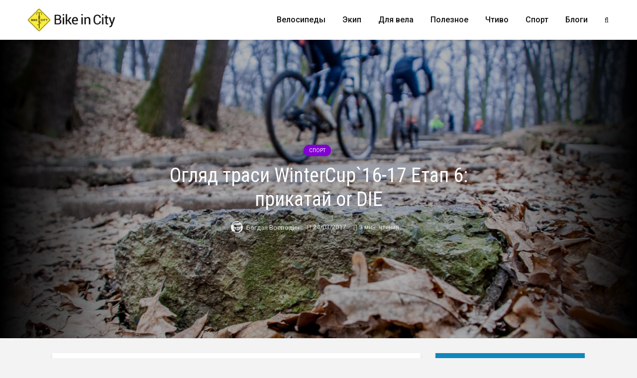

--- FILE ---
content_type: text/html; charset=UTF-8
request_url: https://bikeincity.com.ua/oglyad-trasi-wintercup16-17-etap-6-prikataj-or-die/
body_size: 20148
content:
<!DOCTYPE html>
<html lang="ru-RU" class="no-js">
<head>
	<meta charset="UTF-8">
	<meta name="viewport" content="width=device-width,initial-scale=1.0">
		<link rel="pingback" href="https://bikeincity.com.ua/xmlrpc.php">
		
<!-- Open Graph Meta Tags generated by MashShare 3.7.2 - https://mashshare.net -->
<meta property="og:type" content="article" /> 
<meta property="og:title" content="Огляд траси WinterCup`16-17 Етап 6: прикатай or DIE" />
<meta property="og:description" content="Я твій куратор у грі &quot;Синій кантріла&quot; і твоє перше завдання — проїхати трасу Нивок без прикатки.        Їхати по такій трасі без попереднього ознайомлення — ознака міцних нервів та гарного скіла. А ще вказівка на те що" />
<meta property="og:image" content="https://bikeincity.com.ua/wp-content/uploads/2017/07/WC6-prev-bikeincity-main.jpg" />
<meta property="og:url" content="https://bikeincity.com.ua/oglyad-trasi-wintercup16-17-etap-6-prikataj-or-die/" />
<meta property="og:site_name" content="Bike in City" />
<meta property="article:author" content="https://www.facebook.com/bogdan.voyevodin" />
<meta property="article:publisher" content="https://www.facebook.com/bikeincity" />
<meta property="article:published_time" content="2017-03-24T17:18:42+03:00" />
<meta property="article:modified_time" content="2017-07-04T00:43:00+03:00" />
<meta property="og:updated_time" content="2017-07-04T00:43:00+03:00" />
<!-- Open Graph Meta Tags generated by MashShare 3.7.2 - https://www.mashshare.net -->
<!-- Twitter Card generated by MashShare 3.7.2 - https://www.mashshare.net -->
<meta property="og:image:width" content="1140" />
<meta property="og:image:height" content="590" />
<meta name="twitter:card" content="summary_large_image">
<meta name="twitter:title" content="Огляд траси WinterCup`16-17 Етап 6: прикатай or DIE">
<meta name="twitter:description" content="Я твій куратор у грі &quot;Синій кантріла&quot; і твоє перше завдання — проїхати трасу Нивок без прикатки.        Їхати по такій трасі без попереднього ознайомлення — ознака міцних нервів та гарного скіла. А ще вказівка на те що">
<meta name="twitter:image" content="https://bikeincity.com.ua/wp-content/uploads/2017/07/WC6-prev-bikeincity-main.jpg">
<meta name="twitter:site" content="@bike_in_city">
<!-- Twitter Card generated by MashShare 3.7.2 - https://www.mashshare.net -->


	<!-- This site is optimized with the Yoast SEO plugin v14.6 - https://yoast.com/wordpress/plugins/seo/ -->
	<title>Огляд траси WinterCup`16-17 Етап 6: прикатай or DIE ✍ Bike in City</title>
	<meta name="description" content="Я твій куратор у грі &quot;Синій кантріла&quot; і твоє перше завдання — проїхати трасу Нивок без прикатки." />
	<meta name="robots" content="index, follow" />
	<meta name="googlebot" content="index, follow, max-snippet:-1, max-image-preview:large, max-video-preview:-1" />
	<meta name="bingbot" content="index, follow, max-snippet:-1, max-image-preview:large, max-video-preview:-1" />
	<link rel="canonical" href="https://bikeincity.com.ua/oglyad-trasi-wintercup16-17-etap-6-prikataj-or-die/" />
	<meta property="og:locale" content="ru_RU" />
	<meta property="og:type" content="article" />
	<meta property="og:title" content="Огляд траси WinterCup`16-17 Етап 6: прикатай or DIE" />
	<meta property="og:description" content="Я твій куратор у грі &quot;Синій кантріла&quot; і твоє перше завдання — проїхати трасу Нивок без прикатки." />
	<meta property="og:url" content="https://bikeincity.com.ua/oglyad-trasi-wintercup16-17-etap-6-prikataj-or-die/" />
	<meta property="og:site_name" content="Bike in City" />
	<meta property="article:publisher" content="https://www.facebook.com/bikeincity/" />
	<meta property="article:author" content="https://www.facebook.com/bogdan.voyevodin" />
	<meta property="article:published_time" content="2017-03-24T14:18:42+00:00" />
	<meta property="article:modified_time" content="2017-07-03T21:43:00+00:00" />
	<meta property="og:image" content="https://bikeincity.com.ua/wp-content/uploads/2017/07/WC6-prev-bikeincity.jpg" />
	<meta name="twitter:card" content="summary_large_image" />
	<meta name="twitter:creator" content="@bike_in_city" />
	<meta name="twitter:site" content="@bike_in_city" />
	<script type="application/ld+json" class="yoast-schema-graph">{"@context":"https://schema.org","@graph":[{"@type":"Organization","@id":"https://bikeincity.com.ua/#organization","name":"Bike in City","url":"https://bikeincity.com.ua/","sameAs":["https://www.facebook.com/bikeincity/","https://www.instagram.com/bike_in_city/","https://www.youtube.com/channel/UCPats7cCr4KFgmwCB2ZGzFg","https://twitter.com/bike_in_city"],"logo":{"@type":"ImageObject","@id":"https://bikeincity.com.ua/#logo","inLanguage":"ru-RU","url":"https://bikeincity.com.ua/wp-content/uploads/2017/06/bic-logo-400.png","width":400,"height":400,"caption":"Bike in City"},"image":{"@id":"https://bikeincity.com.ua/#logo"}},{"@type":"WebSite","@id":"https://bikeincity.com.ua/#website","url":"https://bikeincity.com.ua/","name":"Bike in City","description":"\u0412\u0435\u043b\u043e\u0441\u0438\u043f\u0435\u0434\u043d\u043e\u0435 \u043a\u043e\u043c\u044c\u044e\u043d\u0438\u0442\u0438 \u0438 \u0431\u043b\u043e\u0433-\u043f\u043b\u0430\u0442\u0444\u043e\u0440\u043c\u0430","publisher":{"@id":"https://bikeincity.com.ua/#organization"},"potentialAction":[{"@type":"SearchAction","target":"https://bikeincity.com.ua/?s={search_term_string}","query-input":"required name=search_term_string"}],"inLanguage":"ru-RU"},{"@type":"ImageObject","@id":"https://bikeincity.com.ua/oglyad-trasi-wintercup16-17-etap-6-prikataj-or-die/#primaryimage","inLanguage":"ru-RU","url":"https://bikeincity.com.ua/wp-content/uploads/2017/07/WC6-prev-bikeincity-main.jpg","width":1140,"height":590},{"@type":"WebPage","@id":"https://bikeincity.com.ua/oglyad-trasi-wintercup16-17-etap-6-prikataj-or-die/#webpage","url":"https://bikeincity.com.ua/oglyad-trasi-wintercup16-17-etap-6-prikataj-or-die/","name":"\u041e\u0433\u043b\u044f\u0434 \u0442\u0440\u0430\u0441\u0438 WinterCup`16-17 \u0415\u0442\u0430\u043f 6: \u043f\u0440\u0438\u043a\u0430\u0442\u0430\u0439 or DIE \u270d Bike in City","isPartOf":{"@id":"https://bikeincity.com.ua/#website"},"primaryImageOfPage":{"@id":"https://bikeincity.com.ua/oglyad-trasi-wintercup16-17-etap-6-prikataj-or-die/#primaryimage"},"datePublished":"2017-03-24T14:18:42+00:00","dateModified":"2017-07-03T21:43:00+00:00","description":"\u042f \u0442\u0432\u0456\u0439 \u043a\u0443\u0440\u0430\u0442\u043e\u0440 \u0443 \u0433\u0440\u0456 \"\u0421\u0438\u043d\u0456\u0439 \u043a\u0430\u043d\u0442\u0440\u0456\u043b\u0430\" \u0456 \u0442\u0432\u043e\u0454 \u043f\u0435\u0440\u0448\u0435 \u0437\u0430\u0432\u0434\u0430\u043d\u043d\u044f \u2014 \u043f\u0440\u043e\u0457\u0445\u0430\u0442\u0438 \u0442\u0440\u0430\u0441\u0443 \u041d\u0438\u0432\u043e\u043a \u0431\u0435\u0437 \u043f\u0440\u0438\u043a\u0430\u0442\u043a\u0438.","inLanguage":"ru-RU","potentialAction":[{"@type":"ReadAction","target":["https://bikeincity.com.ua/oglyad-trasi-wintercup16-17-etap-6-prikataj-or-die/"]}]},{"@type":"Article","@id":"https://bikeincity.com.ua/oglyad-trasi-wintercup16-17-etap-6-prikataj-or-die/#article","isPartOf":{"@id":"https://bikeincity.com.ua/oglyad-trasi-wintercup16-17-etap-6-prikataj-or-die/#webpage"},"author":{"@id":"https://bikeincity.com.ua/#/schema/person/6fbf241d3dbecd43dc57d7022f7837c3"},"headline":"\u041e\u0433\u043b\u044f\u0434 \u0442\u0440\u0430\u0441\u0438 WinterCup`16-17 \u0415\u0442\u0430\u043f 6: \u043f\u0440\u0438\u043a\u0430\u0442\u0430\u0439 or DIE","datePublished":"2017-03-24T14:18:42+00:00","dateModified":"2017-07-03T21:43:00+00:00","mainEntityOfPage":{"@id":"https://bikeincity.com.ua/oglyad-trasi-wintercup16-17-etap-6-prikataj-or-die/#webpage"},"commentCount":0,"publisher":{"@id":"https://bikeincity.com.ua/#organization"},"image":{"@id":"https://bikeincity.com.ua/oglyad-trasi-wintercup16-17-etap-6-prikataj-or-die/#primaryimage"},"keywords":"#preview_mode,cross-country,MTB,\u0433\u043e\u043d\u043a\u0438","articleSection":"\u0421\u043f\u043e\u0440\u0442","inLanguage":"ru-RU","potentialAction":[{"@type":"CommentAction","name":"Comment","target":["https://bikeincity.com.ua/oglyad-trasi-wintercup16-17-etap-6-prikataj-or-die/#respond"]}]},{"@type":["Person"],"@id":"https://bikeincity.com.ua/#/schema/person/6fbf241d3dbecd43dc57d7022f7837c3","name":"\u0411\u043e\u0433\u0434\u0430\u043d \u0412\u043e\u0435\u0432\u043e\u0434\u0438\u043d","image":{"@type":"ImageObject","@id":"https://bikeincity.com.ua/#personlogo","inLanguage":"ru-RU","url":"https://secure.gravatar.com/avatar/49af4b3eb30de3e951567b7d0a18a8db?s=96&d=mm&r=g","caption":"\u0411\u043e\u0433\u0434\u0430\u043d \u0412\u043e\u0435\u0432\u043e\u0434\u0438\u043d"},"description":"\u0421\u043e\u043e\u0441\u043d\u043e\u0432\u0430\u0442\u0435\u043b\u044c Bike in City","sameAs":["https://www.facebook.com/bogdan.voyevodin","https://www.instagram.com/ratio_vivendi/"]}]}</script>
	<!-- / Yoast SEO plugin. -->


<link rel='dns-prefetch' href='//fonts.googleapis.com' />
<link rel='dns-prefetch' href='//s.w.org' />
<link rel="alternate" type="application/rss+xml" title="Bike in City &raquo; Лента" href="https://bikeincity.com.ua/feed/" />
<link rel="alternate" type="application/rss+xml" title="Bike in City &raquo; Лента комментариев" href="https://bikeincity.com.ua/comments/feed/" />
<link rel="alternate" type="application/rss+xml" title="Bike in City &raquo; Лента комментариев к &laquo;Огляд траси WinterCup`16-17 Етап 6: прикатай or DIE&raquo;" href="https://bikeincity.com.ua/oglyad-trasi-wintercup16-17-etap-6-prikataj-or-die/feed/" />
		<script type="text/javascript">
			window._wpemojiSettings = {"baseUrl":"https:\/\/s.w.org\/images\/core\/emoji\/12.0.0-1\/72x72\/","ext":".png","svgUrl":"https:\/\/s.w.org\/images\/core\/emoji\/12.0.0-1\/svg\/","svgExt":".svg","source":{"concatemoji":"https:\/\/bikeincity.com.ua\/wp-includes\/js\/wp-emoji-release.min.js?ver=5.4.18"}};
			/*! This file is auto-generated */
			!function(e,a,t){var n,r,o,i=a.createElement("canvas"),p=i.getContext&&i.getContext("2d");function s(e,t){var a=String.fromCharCode;p.clearRect(0,0,i.width,i.height),p.fillText(a.apply(this,e),0,0);e=i.toDataURL();return p.clearRect(0,0,i.width,i.height),p.fillText(a.apply(this,t),0,0),e===i.toDataURL()}function c(e){var t=a.createElement("script");t.src=e,t.defer=t.type="text/javascript",a.getElementsByTagName("head")[0].appendChild(t)}for(o=Array("flag","emoji"),t.supports={everything:!0,everythingExceptFlag:!0},r=0;r<o.length;r++)t.supports[o[r]]=function(e){if(!p||!p.fillText)return!1;switch(p.textBaseline="top",p.font="600 32px Arial",e){case"flag":return s([127987,65039,8205,9895,65039],[127987,65039,8203,9895,65039])?!1:!s([55356,56826,55356,56819],[55356,56826,8203,55356,56819])&&!s([55356,57332,56128,56423,56128,56418,56128,56421,56128,56430,56128,56423,56128,56447],[55356,57332,8203,56128,56423,8203,56128,56418,8203,56128,56421,8203,56128,56430,8203,56128,56423,8203,56128,56447]);case"emoji":return!s([55357,56424,55356,57342,8205,55358,56605,8205,55357,56424,55356,57340],[55357,56424,55356,57342,8203,55358,56605,8203,55357,56424,55356,57340])}return!1}(o[r]),t.supports.everything=t.supports.everything&&t.supports[o[r]],"flag"!==o[r]&&(t.supports.everythingExceptFlag=t.supports.everythingExceptFlag&&t.supports[o[r]]);t.supports.everythingExceptFlag=t.supports.everythingExceptFlag&&!t.supports.flag,t.DOMReady=!1,t.readyCallback=function(){t.DOMReady=!0},t.supports.everything||(n=function(){t.readyCallback()},a.addEventListener?(a.addEventListener("DOMContentLoaded",n,!1),e.addEventListener("load",n,!1)):(e.attachEvent("onload",n),a.attachEvent("onreadystatechange",function(){"complete"===a.readyState&&t.readyCallback()})),(n=t.source||{}).concatemoji?c(n.concatemoji):n.wpemoji&&n.twemoji&&(c(n.twemoji),c(n.wpemoji)))}(window,document,window._wpemojiSettings);
		</script>
		<style type="text/css">
img.wp-smiley,
img.emoji {
	display: inline !important;
	border: none !important;
	box-shadow: none !important;
	height: 1em !important;
	width: 1em !important;
	margin: 0 .07em !important;
	vertical-align: -0.1em !important;
	background: none !important;
	padding: 0 !important;
}
</style>
	
		<style type="text/css">
			.mistape-test, .mistape_mistake_inner {color: #E42029 !important;}
			#mistape_dialog h2::before, #mistape_dialog .mistape_action, .mistape-letter-back {background-color: #E42029 !important; }
			#mistape_reported_text:before, #mistape_reported_text:after {border-color: #E42029 !important;}
            .mistape-letter-front .front-left {border-left-color: #E42029 !important;}
            .mistape-letter-front .front-right {border-right-color: #E42029 !important;}
            .mistape-letter-front .front-bottom, .mistape-letter-back > .mistape-letter-back-top, .mistape-letter-top {border-bottom-color: #E42029 !important;}
            .mistape-logo svg {fill: #E42029 !important;}
		</style>
		<link rel='stylesheet' id='wp-block-library-css'  href='https://bikeincity.com.ua/wp-includes/css/dist/block-library/style.min.css?ver=5.4.18' type='text/css' media='all' />
<link rel='stylesheet' id='contact-form-7-css'  href='https://bikeincity.com.ua/wp-content/plugins/contact-form-7/includes/css/styles.css?ver=5.1.7' type='text/css' media='all' />
<link rel='stylesheet' id='mashsb-styles-css'  href='https://bikeincity.com.ua/wp-content/plugins/mashsharer/assets/css/mashsb.min.css?ver=3.7.2' type='text/css' media='all' />
<style id='mashsb-styles-inline-css' type='text/css'>
.mashsb-count {color:#cccccc;}@media only screen and (min-width:568px){.mashsb-buttons a {min-width: 177px;}}
</style>
<link rel='stylesheet' id='mks_shortcodes_simple_line_icons-css'  href='https://bikeincity.com.ua/wp-content/plugins/meks-flexible-shortcodes/css/simple-line/simple-line-icons.css?ver=1.3.1' type='text/css' media='screen' />
<link rel='stylesheet' id='mks_shortcodes_css-css'  href='https://bikeincity.com.ua/wp-content/plugins/meks-flexible-shortcodes/css/style.css?ver=1.3.1' type='text/css' media='screen' />
<link rel='stylesheet' id='mistape-front-css'  href='https://bikeincity.com.ua/wp-content/plugins/mistape/assets/css/mistape-front.css?ver=1.3.8' type='text/css' media='all' />
<link rel='stylesheet' id='gridlove-fonts-css'  href='https://fonts.googleapis.com/css?family=Roboto%3A400%2C500%7CRoboto+Condensed%3A400&#038;subset=latin%2Ccyrillic%2Clatin-ext&#038;ver=1.6' type='text/css' media='all' />
<link rel='stylesheet' id='gridlove-main-css'  href='https://bikeincity.com.ua/wp-content/themes/gridlove/assets/css/min.css?ver=1.6' type='text/css' media='all' />
<style id='gridlove-main-inline-css' type='text/css'>
body{font-size: 14px;}h1, .h1 {font-size: 40px;}h2, .h2,.col-lg-12 .gridlove-post-b .h3 {font-size: 26px;}h3, .h3 {font-size: 23px;}h4, .h4 {font-size: 20px;}h5, .h5 {font-size: 16px;}h6, .h6 {font-size: 15px;}.widget, .gridlove-header-responsive .sub-menu, .gridlove-site-header .sub-menu{font-size: 14px;}.gridlove-main-navigation {font-size: 16px;}.gridlove-post {font-size: 16px;}body{background-color: #f3f3f3;color: #444444;font-family: 'Roboto';font-weight: 400;}h1, h2, h3, h4, h5, h6,.h1, .h2, .h3, .h4, .h5, .h6,blockquote,thead td,.comment-author b,q:before,#bbpress-forums .bbp-forum-title, #bbpress-forums .bbp-topic-permalink{color: #111111;font-family: 'Roboto Condensed';font-weight: 400;}.gridlove-main-nav a,.gridlove-posts-widget a{font-family: 'Roboto';font-weight: 500;}.gridlove-header-top{background-color: #ffffff;color: #444444;}.gridlove-header-top a{color: #444444;}.gridlove-header-top a:hover{color: #00ce82;}.gridlove-header-wrapper,.gridlove-header-middle .sub-menu,.gridlove-header-responsive,.gridlove-header-responsive .sub-menu{background-color:#ffffff; }.gridlove-header-middle,.gridlove-header-middle a,.gridlove-header-responsive,.gridlove-header-responsive a{color: #111111;}.gridlove-header-middle a:hover,.gridlove-header-middle .gridlove-sidebar-action:hover,.gridlove-header-middle .gridlove-actions-button > span:hover,.gridlove-header-middle .current_page_item > a,.gridlove-header-middle .current_page_ancestor > a,.gridlove-header-middle .current-menu-item > a,.gridlove-header-middle .current-menu-ancestor > a,.gridlove-header-middle .gridlove-category-menu article:hover a,.gridlove-header-responsive a:hover {color: #00ce82;}.gridlove-header-middle .active>span,.gridlove-header-middle .gridlove-main-nav>li.menu-item-has-children:hover>a,.gridlove-header-middle .gridlove-social-icons:hover>span,.gridlove-header-responsive .active>span{background-color: rgba(17,17,17,0.05)}.gridlove-header-middle .gridlove-button-search{background-color: #00ce82;}.gridlove-header-middle .gridlove-search-form input{border-color: rgba(17,17,17,0.1)}.gridlove-header-middle .sub-menu,.gridlove-header-responsive .sub-menu{border-top: 1px solid rgba(17,17,17,0.05)}.gridlove-header-middle{height: 80px;}.gridlove-logo{max-height: 80px;}.gridlove-branding-bg{background:#f0233b;}.gridlove-header-responsive .gridlove-actions-button:hover >span{color:#00ce82;}.gridlove-sidebar-action .gridlove-bars:before,.gridlove-sidebar-action .gridlove-bars:after{background:#111111;}.gridlove-sidebar-action:hover .gridlove-bars:before,.gridlove-sidebar-action:hover .gridlove-bars:after{background:#00ce82;}.gridlove-sidebar-action .gridlove-bars{border-color: #111111;}.gridlove-sidebar-action:hover .gridlove-bars{border-color:#00ce82;}.gridlove-header-bottom .sub-menu{ background-color:#ffffff;}.gridlove-header-bottom .sub-menu a{color:#111111;}.gridlove-header-bottom .sub-menu a:hover,.gridlove-header-bottom .gridlove-category-menu article:hover a{color:#009cff;}.gridlove-header-bottom{background-color:#ffffff;}.gridlove-header-bottom,.gridlove-header-bottom a{color: #111111;}.gridlove-header-bottom a:hover,.gridlove-header-bottom .gridlove-sidebar-action:hover,.gridlove-header-bottom .gridlove-actions-button > span:hover,.gridlove-header-bottom .current_page_item > a,.gridlove-header-bottom .current_page_ancestor > a,.gridlove-header-bottom .current-menu-item > a,.gridlove-header-bottom .current-menu-ancestor > a {color: #009cff;}.gridlove-header-bottom .active>span,.gridlove-header-bottom .gridlove-main-nav>li.menu-item-has-children:hover>a,.gridlove-header-bottom .gridlove-social-icons:hover>span{background-color: rgba(17,17,17,0.05)}.gridlove-header-bottom .gridlove-search-form input{border-color: rgba(17,17,17,0.1)}.gridlove-header-bottom,.gridlove-header-bottom .sub-menu{border-top: 1px solid rgba(17,17,17,0.07)}.gridlove-header-bottom .gridlove-button-search{background-color: #009cff;}.gridlove-header-sticky,.gridlove-header-sticky .sub-menu{background-color:#ffffff; }.gridlove-header-sticky,.gridlove-header-sticky a{color: #111111;}.gridlove-header-sticky a:hover,.gridlove-header-sticky .gridlove-sidebar-action:hover,.gridlove-header-sticky .gridlove-actions-button > span:hover,.gridlove-header-sticky .current_page_item > a,.gridlove-header-sticky .current_page_ancestor > a,.gridlove-header-sticky .current-menu-item > a,.gridlove-header-sticky .current-menu-ancestor > a,.gridlove-header-sticky .gridlove-category-menu article:hover a{color: #00ce82;}.gridlove-header-sticky .active>span,.gridlove-header-sticky .gridlove-main-nav>li.menu-item-has-children:hover>a,.gridlove-header-sticky .gridlove-social-icons:hover>span{background-color: rgba(17,17,17,0.05)}.gridlove-header-sticky .gridlove-search-form input{border-color: rgba(17,17,17,0.1)}.gridlove-header-sticky .sub-menu{border-top: 1px solid rgba(17,17,17,0.05)}.gridlove-header-sticky .gridlove-button-search{background-color: #00ce82;}.gridlove-cover-area,.gridlove-cover{height:600px; }.gridlove-cover-area .gridlove-cover-bg img{width:1500px; }.gridlove-box,#disqus_thread{background: #ffffff;}a{color: #444444;}.entry-title a{ color: #111111;}a:hover,.comment-reply-link,#cancel-comment-reply-link,.gridlove-box .entry-title a:hover,.gridlove-posts-widget article:hover a{color: #00ce82;}.entry-content p a,.widget_text a,.entry-content ul a,.entry-content ol a,.gridlove-text-module-content p a{color: #00ce82; border-color: rgba(0,206,130,0.8);}.entry-content p a:hover,.widget_text a:hover,.entry-content ul a:hover,.entry-content ol a:hover,.gridlove-text-module-content p a:hover{border-bottom: 1px solid transparent;}.comment-reply-link:hover,.gallery .gallery-item a:after, .entry-content a.gridlove-popup-img {color: #444444; }.gridlove-post-b .box-col-b:only-child .entry-title a,.gridlove-post-d .entry-overlay:only-child .entry-title a{color: #111111;}.gridlove-post-b .box-col-b:only-child .entry-title a:hover,.gridlove-post-d .entry-overlay:only-child .entry-title a:hover,.gridlove-content .entry-header .gridlove-breadcrumbs a,.gridlove-content .entry-header .gridlove-breadcrumbs a:hover,.module-header .gridlove-breadcrumbs a,.module-header .gridlove-breadcrumbs a:hover { color: #00ce82; }.gridlove-post-b .box-col-b:only-child .meta-item,.gridlove-post-b .box-col-b:only-child .entry-meta a,.gridlove-post-b .box-col-b:only-child .entry-meta span,.gridlove-post-d .entry-overlay:only-child .meta-item,.gridlove-post-d .entry-overlay:only-child .entry-meta a,.gridlove-post-d .entry-overlay:only-child .entry-meta span {color: #515151;}.entry-meta .meta-item, .entry-meta a, .entry-meta span,.comment-metadata a{color: #515151;}blockquote{color: rgba(17,17,17,0.8);}blockquote:before{color: rgba(17,17,17,0.15);}.entry-meta a:hover{color: #111111;}.widget_tag_cloud a,.entry-tags a{ background: rgba(68,68,68,0.1); color: #444444; }.submit,.gridlove-button,.mks_autor_link_wrap a,.mks_read_more a,input[type="submit"],.gridlove-cat, .gridlove-pill,.gridlove-button-search{color:#FFF;background-color: #00ce82;}.gridlove-button:hover{color:#FFF;}.gridlove-share a:hover{background:rgba(17, 17, 17, .8);color:#FFF;}.gridlove-pill:hover,.gridlove-author-links a:hover,.entry-category a:hover{background: #111;color: #FFF;}.gridlove-cover-content .entry-category a:hover,.entry-overlay .entry-category a:hover,.gridlove-highlight .entry-category a:hover,.gridlove-box.gridlove-post-d .entry-overlay .entry-category a:hover,.gridlove-post-a .entry-category a:hover,.gridlove-highlight .gridlove-format-icon{background: #FFF;color: #111;}.gridlove-author, .gridlove-prev-next-nav,.comment .comment-respond{border-color: rgba(68,68,68,0.1);}.gridlove-load-more a,.gridlove-pagination .gridlove-next a,.gridlove-pagination .gridlove-prev a,.gridlove-pagination .next,.gridlove-pagination .prev,.gridlove-infinite-scroll a,.double-bounce1, .double-bounce2,.gridlove-link-pages > span,.module-actions ul.page-numbers span.page-numbers{color:#FFF;background-color: #00ce82;}.gridlove-pagination .current{background-color:rgba(68,68,68,0.1);}.gridlove-highlight{background: #1087ba;}.gridlove-highlight,.gridlove-highlight h4,.gridlove-highlight a{color: #ffffff;}.gridlove-highlight .entry-meta .meta-item, .gridlove-highlight .entry-meta a, .gridlove-highlight .entry-meta span,.gridlove-highlight p{color: rgba(255,255,255,0.8);}.gridlove-highlight .gridlove-author-links .fa-link,.gridlove-highlight .gridlove_category_widget .gridlove-full-color li a:after{background: #a4e8ad;}.gridlove-highlight .entry-meta a:hover{color: #ffffff;}.gridlove-highlight.gridlove-post-d .entry-image a:after{background-color: rgba(16,135,186,0.7);}.gridlove-highlight.gridlove-post-d:hover .entry-image a:after{background-color: rgba(16,135,186,0.9);}.gridlove-highlight.gridlove-post-a .entry-image:hover>a:after, .gridlove-highlight.gridlove-post-b .entry-image:hover a:after{background-color: rgba(16,135,186,0.2);}.gridlove-highlight .gridlove-slider-controls > div{background-color: rgba(255,255,255,0.1);color: #ffffff; }.gridlove-highlight .gridlove-slider-controls > div:hover{background-color: rgba(255,255,255,0.3);color: #ffffff; }.gridlove-highlight.gridlove-box .entry-title a:hover{color: #a4e8ad;}.gridlove-highlight.widget_meta a, .gridlove-highlight.widget_recent_entries li, .gridlove-highlight.widget_recent_comments li, .gridlove-highlight.widget_nav_menu a, .gridlove-highlight.widget_archive li, .gridlove-highlight.widget_pages a{border-color: rgba(255,255,255,0.1);}.gridlove-cover-content .entry-meta .meta-item, .gridlove-cover-content .entry-meta a, .gridlove-cover-content .entry-meta span,.gridlove-cover-area .gridlove-breadcrumbs,.gridlove-cover-area .gridlove-breadcrumbs a,.gridlove-cover-area .gridlove-breadcrumbs .breadcrumb_last,body .gridlove-content .entry-overlay .gridlove-breadcrumbs {color: rgba(255, 255, 255, .8);}.gridlove-cover-content .entry-meta a:hover,.gridlove-cover-area .gridlove-breadcrumbs a:hover {color: rgba(255, 255, 255, 1);}.module-title h2,.module-title .h2{ color: #111111; }.gridlove-action-link,.gridlove-slider-controls > div,.module-actions ul.page-numbers .next.page-numbers,.module-actions ul.page-numbers .prev.page-numbers{background: rgba(17,17,17,0.1); color: #111111; }.gridlove-slider-controls > div:hover,.gridlove-action-link:hover,.module-actions ul.page-numbers .next.page-numbers:hover,.module-actions ul.page-numbers .prev.page-numbers:hover{color: #111111;background: rgba(17,17,17,0.3); }.gridlove-pn-ico,.gridlove-author-links .fa-link{background: rgba(68,68,68,0.1); color: #444444;}.gridlove-prev-next-nav a:hover .gridlove-pn-ico{background: rgba(0,206,130,1); color: #ffffff;}.widget_meta a,.widget_recent_entries li,.widget_recent_comments li,.widget_nav_menu a,.widget_archive li,.widget_pages a,.widget_categories li,.gridlove_category_widget .gridlove-count-color li,.widget_categories .children li,.widget_archiv .children li{border-color: rgba(68,68,68,0.1);}.widget_recent_entries a:hover,.menu-item-has-children.active > span,.menu-item-has-children.active > a,.gridlove-nav-widget-acordion:hover,.widget_recent_comments .recentcomments a.url:hover{color: #00ce82;}.widget_recent_comments .url,.post-date,.widget_recent_comments .recentcomments,.gridlove-nav-widget-acordion,.widget_archive li,.rss-date,.widget_categories li,.widget_archive li{color:#515151;}.widget_pages .children,.widget_nav_menu .sub-menu{background:#00ce82;color:#FFF;}.widget_pages .children a,.widget_nav_menu .sub-menu a,.widget_nav_menu .sub-menu span,.widget_pages .children span{color:#FFF;}.widget_tag_cloud a:hover,.entry-tags a:hover{background: #00ce82;color:#FFF;}.gridlove-footer{background: #383838;color: #ffffff;}.gridlove-footer .widget-title{color: #ffffff;}.gridlove-footer a{color: rgba(255,255,255,0.8);}.gridlove-footer a:hover{color: #ffffff;}.gridlove-footer .widget_recent_comments .url, .gridlove-footer .post-date, .gridlove-footer .widget_recent_comments .recentcomments, .gridlove-footer .gridlove-nav-widget-acordion, .gridlove-footer .widget_archive li, .gridlove-footer .rss-date{color: rgba(255,255,255,0.8); }.gridlove-footer .widget_meta a, .gridlove-footer .widget_recent_entries li, .gridlove-footer .widget_recent_comments li, .gridlove-footer .widget_nav_menu a, .gridlove-footer .widget_archive li, .gridlove-footer .widget_pages a,.gridlove-footer table,.gridlove-footer td,.gridlove-footer th,.gridlove-footer .widget_calendar table,.gridlove-footer .widget.widget_categories select,.gridlove-footer .widget_calendar table tfoot tr td{border-color: rgba(255,255,255,0.2);}table,td,th,.widget_calendar table{ border-color: rgba(68,68,68,0.1);}input[type="text"], input[type="email"], input[type="url"], input[type="tel"], input[type="number"], input[type="date"], input[type="password"], select, textarea{border-color: rgba(68,68,68,0.2);}div.mejs-container .mejs-controls {background-color: rgba(68,68,68,0.1);}body .mejs-controls .mejs-time-rail .mejs-time-current{background: #00ce82;}body .mejs-video.mejs-container .mejs-controls{background-color: rgba(255,255,255,0.9);}.widget_display_replies li, .widget_display_topics li{ color:#515151; }.gridlove-cats .gridlove-cat .entry-overlay-wrapper .entry-image:after, .gridlove-cat.gridlove-post-d .entry-image a:after { background-color: rgba(0,206,130,0.7); }.gridlove-cat.gridlove-post-d:hover .entry-image a:after { background-color: rgba(0,206,130,0.9); }.gridlove-cat-2{ background: #ea5d00;}.gridlove-cat-col-2:hover{ color: #ea5d00;}.gridlove-cats .gridlove-cat-2 .entry-overlay-wrapper .entry-image:after, .gridlove-cat-2.gridlove-post-d .entry-image a:after { background-color: rgba(234,93,0,0.7); }.gridlove-cat-2.gridlove-post-d:hover .entry-image a:after { background-color: rgba(234,93,0,0.9); }.gridlove-cat-8{ background: #0094d3;}.gridlove-cat-col-8:hover{ color: #0094d3;}.gridlove-cats .gridlove-cat-8 .entry-overlay-wrapper .entry-image:after, .gridlove-cat-8.gridlove-post-d .entry-image a:after { background-color: rgba(0,148,211,0.7); }.gridlove-cat-8.gridlove-post-d:hover .entry-image a:after { background-color: rgba(0,148,211,0.9); }.gridlove-cat-41{ background: #0094d3;}.gridlove-cat-col-41:hover{ color: #0094d3;}.gridlove-cats .gridlove-cat-41 .entry-overlay-wrapper .entry-image:after, .gridlove-cat-41.gridlove-post-d .entry-image a:after { background-color: rgba(0,148,211,0.7); }.gridlove-cat-41.gridlove-post-d:hover .entry-image a:after { background-color: rgba(0,148,211,0.9); }.gridlove-cat-40{ background: #0094d3;}.gridlove-cat-col-40:hover{ color: #0094d3;}.gridlove-cats .gridlove-cat-40 .entry-overlay-wrapper .entry-image:after, .gridlove-cat-40.gridlove-post-d .entry-image a:after { background-color: rgba(0,148,211,0.7); }.gridlove-cat-40.gridlove-post-d:hover .entry-image a:after { background-color: rgba(0,148,211,0.9); }.gridlove-cat-39{ background: #0094d3;}.gridlove-cat-col-39:hover{ color: #0094d3;}.gridlove-cats .gridlove-cat-39 .entry-overlay-wrapper .entry-image:after, .gridlove-cat-39.gridlove-post-d .entry-image a:after { background-color: rgba(0,148,211,0.7); }.gridlove-cat-39.gridlove-post-d:hover .entry-image a:after { background-color: rgba(0,148,211,0.9); }.gridlove-cat-34{ background: #0094d3;}.gridlove-cat-col-34:hover{ color: #0094d3;}.gridlove-cats .gridlove-cat-34 .entry-overlay-wrapper .entry-image:after, .gridlove-cat-34.gridlove-post-d .entry-image a:after { background-color: rgba(0,148,211,0.7); }.gridlove-cat-34.gridlove-post-d:hover .entry-image a:after { background-color: rgba(0,148,211,0.9); }.gridlove-cat-78{ background: #0094d3;}.gridlove-cat-col-78:hover{ color: #0094d3;}.gridlove-cats .gridlove-cat-78 .entry-overlay-wrapper .entry-image:after, .gridlove-cat-78.gridlove-post-d .entry-image a:after { background-color: rgba(0,148,211,0.7); }.gridlove-cat-78.gridlove-post-d:hover .entry-image a:after { background-color: rgba(0,148,211,0.9); }.gridlove-cat-82{ background: #0094d3;}.gridlove-cat-col-82:hover{ color: #0094d3;}.gridlove-cats .gridlove-cat-82 .entry-overlay-wrapper .entry-image:after, .gridlove-cat-82.gridlove-post-d .entry-image a:after { background-color: rgba(0,148,211,0.7); }.gridlove-cat-82.gridlove-post-d:hover .entry-image a:after { background-color: rgba(0,148,211,0.9); }.gridlove-cat-85{ background: #0094d3;}.gridlove-cat-col-85:hover{ color: #0094d3;}.gridlove-cats .gridlove-cat-85 .entry-overlay-wrapper .entry-image:after, .gridlove-cat-85.gridlove-post-d .entry-image a:after { background-color: rgba(0,148,211,0.7); }.gridlove-cat-85.gridlove-post-d:hover .entry-image a:after { background-color: rgba(0,148,211,0.9); }.gridlove-cat-4{ background: #00c9a7;}.gridlove-cat-col-4:hover{ color: #00c9a7;}.gridlove-cats .gridlove-cat-4 .entry-overlay-wrapper .entry-image:after, .gridlove-cat-4.gridlove-post-d .entry-image a:after { background-color: rgba(0,201,167,0.7); }.gridlove-cat-4.gridlove-post-d:hover .entry-image a:after { background-color: rgba(0,201,167,0.9); }.gridlove-cat-6{ background: #ed007e;}.gridlove-cat-col-6:hover{ color: #ed007e;}.gridlove-cats .gridlove-cat-6 .entry-overlay-wrapper .entry-image:after, .gridlove-cat-6.gridlove-post-d .entry-image a:after { background-color: rgba(237,0,126,0.7); }.gridlove-cat-6.gridlove-post-d:hover .entry-image a:after { background-color: rgba(237,0,126,0.9); }.gridlove-cat-7{ background: #8200d3;}.gridlove-cat-col-7:hover{ color: #8200d3;}.gridlove-cats .gridlove-cat-7 .entry-overlay-wrapper .entry-image:after, .gridlove-cat-7.gridlove-post-d .entry-image a:after { background-color: rgba(130,0,211,0.7); }.gridlove-cat-7.gridlove-post-d:hover .entry-image a:after { background-color: rgba(130,0,211,0.9); }.gridlove-cat-5{ background: #efc300;}.gridlove-cat-col-5:hover{ color: #efc300;}.gridlove-cats .gridlove-cat-5 .entry-overlay-wrapper .entry-image:after, .gridlove-cat-5.gridlove-post-d .entry-image a:after { background-color: rgba(239,195,0,0.7); }.gridlove-cat-5.gridlove-post-d:hover .entry-image a:after { background-color: rgba(239,195,0,0.9); }.gridlove-cat-3{ background: #10c100;}.gridlove-cat-col-3:hover{ color: #10c100;}.gridlove-cats .gridlove-cat-3 .entry-overlay-wrapper .entry-image:after, .gridlove-cat-3.gridlove-post-d .entry-image a:after { background-color: rgba(16,193,0,0.7); }.gridlove-cat-3.gridlove-post-d:hover .entry-image a:after { background-color: rgba(16,193,0,0.9); }.gridlove-cat-9{ background: #f40000;}.gridlove-cat-col-9:hover{ color: #f40000;}.gridlove-cats .gridlove-cat-9 .entry-overlay-wrapper .entry-image:after, .gridlove-cat-9.gridlove-post-d .entry-image a:after { background-color: rgba(244,0,0,0.7); }.gridlove-cat-9.gridlove-post-d:hover .entry-image a:after { background-color: rgba(244,0,0,0.9); }.gridlove-cat-161{ background: #f40000;}.gridlove-cat-col-161:hover{ color: #f40000;}.gridlove-cats .gridlove-cat-161 .entry-overlay-wrapper .entry-image:after, .gridlove-cat-161.gridlove-post-d .entry-image a:after { background-color: rgba(244,0,0,0.7); }.gridlove-cat-161.gridlove-post-d:hover .entry-image a:after { background-color: rgba(244,0,0,0.9); }.gridlove-cat-323{ background: #efc300;}.gridlove-cat-col-323:hover{ color: #efc300;}.gridlove-cats .gridlove-cat-323 .entry-overlay-wrapper .entry-image:after, .gridlove-cat-323.gridlove-post-d .entry-image a:after { background-color: rgba(239,195,0,0.7); }.gridlove-cat-323.gridlove-post-d:hover .entry-image a:after { background-color: rgba(239,195,0,0.9); }
</style>
<link rel='stylesheet' id='meks-ads-widget-css'  href='https://bikeincity.com.ua/wp-content/plugins/meks-easy-ads-widget/css/style.css?ver=2.0.4' type='text/css' media='all' />
<link rel='stylesheet' id='meks-flickr-widget-css'  href='https://bikeincity.com.ua/wp-content/plugins/meks-simple-flickr-widget/css/style.css?ver=1.1.3' type='text/css' media='all' />
<link rel='stylesheet' id='meks-author-widget-css'  href='https://bikeincity.com.ua/wp-content/plugins/meks-smart-author-widget/css/style.css?ver=1.1.1' type='text/css' media='all' />
<link rel='stylesheet' id='meks-social-widget-css'  href='https://bikeincity.com.ua/wp-content/plugins/meks-smart-social-widget/css/style.css?ver=1.4' type='text/css' media='all' />
<link rel='stylesheet' id='heateor-sc-frontend-css-css'  href='https://bikeincity.com.ua/wp-content/plugins/heateor-social-comments/css/front.css?ver=1.5.2' type='text/css' media='all' />
<script type='text/javascript' src='https://bikeincity.com.ua/wp-includes/js/jquery/jquery.js?ver=1.12.4-wp'></script>
<script type='text/javascript' src='https://bikeincity.com.ua/wp-includes/js/jquery/jquery-migrate.min.js?ver=1.4.1'></script>
<script type='text/javascript'>
/* <![CDATA[ */
var mashsb = {"shares":"0","round_shares":"1","animate_shares":"0","dynamic_buttons":"0","share_url":"https:\/\/bikeincity.com.ua\/oglyad-trasi-wintercup16-17-etap-6-prikataj-or-die\/","title":"%D0%9E%D0%B3%D0%BB%D1%8F%D0%B4+%D1%82%D1%80%D0%B0%D1%81%D0%B8+WinterCup%6016-17+%D0%95%D1%82%D0%B0%D0%BF+6%3A+%D0%BF%D1%80%D0%B8%D0%BA%D0%B0%D1%82%D0%B0%D0%B9+or+DIE","image":"https:\/\/bikeincity.com.ua\/wp-content\/uploads\/2017\/07\/WC6-prev-bikeincity-main.jpg","desc":"\u042f \u0442\u0432\u0456\u0439 \u043a\u0443\u0440\u0430\u0442\u043e\u0440 \u0443 \u0433\u0440\u0456 \"\u0421\u0438\u043d\u0456\u0439 \u043a\u0430\u043d\u0442\u0440\u0456\u043b\u0430\" \u0456 \u0442\u0432\u043e\u0454 \u043f\u0435\u0440\u0448\u0435 \u0437\u0430\u0432\u0434\u0430\u043d\u043d\u044f \u2014 \u043f\u0440\u043e\u0457\u0445\u0430\u0442\u0438 \u0442\u0440\u0430\u0441\u0443 \u041d\u0438\u0432\u043e\u043a \u0431\u0435\u0437 \u043f\u0440\u0438\u043a\u0430\u0442\u043a\u0438.\r\n\r\n\r\n\r\n\u0407\u0445\u0430\u0442\u0438 \u043f\u043e \u0442\u0430\u043a\u0456\u0439 \u0442\u0440\u0430\u0441\u0456 \u0431\u0435\u0437 \u043f\u043e\u043f\u0435\u0440\u0435\u0434\u043d\u044c\u043e\u0433\u043e \u043e\u0437\u043d\u0430\u0439\u043e\u043c\u043b\u0435\u043d\u043d\u044f\u00a0\u2014 \u043e\u0437\u043d\u0430\u043a\u0430 \u043c\u0456\u0446\u043d\u0438\u0445 \u043d\u0435\u0440\u0432\u0456\u0432 \u0442\u0430 \u0433\u0430\u0440\u043d\u043e\u0433\u043e \u0441\u043a\u0456\u043b\u0430. \u0410 \u0449\u0435 \u0432\u043a\u0430\u0437\u0456\u0432\u043a\u0430 \u043d\u0430 \u0442\u0435 \u0449\u043e \u2026","hashtag":"@bike_in_city","subscribe":"content","subscribe_url":"","activestatus":"1","singular":"1","twitter_popup":"1","refresh":"0","nonce":"69c94b8ed6","postid":"1114","servertime":"1769283528","ajaxurl":"https:\/\/bikeincity.com.ua\/wp-admin\/admin-ajax.php"};
/* ]]> */
</script>
<script type='text/javascript' src='https://bikeincity.com.ua/wp-content/plugins/mashsharer/assets/js/mashsb.min.js?ver=3.7.2'></script>
<script type='text/javascript' src='https://bikeincity.com.ua/wp-content/plugins/meks-flexible-shortcodes/js/main.js?ver=1.3.1'></script>
<link rel='https://api.w.org/' href='https://bikeincity.com.ua/wp-json/' />
<link rel="EditURI" type="application/rsd+xml" title="RSD" href="https://bikeincity.com.ua/xmlrpc.php?rsd" />
<link rel="wlwmanifest" type="application/wlwmanifest+xml" href="https://bikeincity.com.ua/wp-includes/wlwmanifest.xml" /> 
<meta name="generator" content="WordPress 5.4.18" />
<link rel='shortlink' href='https://bikeincity.com.ua/?p=1114' />
<link rel="alternate" type="application/json+oembed" href="https://bikeincity.com.ua/wp-json/oembed/1.0/embed?url=https%3A%2F%2Fbikeincity.com.ua%2Foglyad-trasi-wintercup16-17-etap-6-prikataj-or-die%2F" />

		<script>
			(function(i,s,o,g,r,a,m){i['GoogleAnalyticsObject']=r;i[r]=i[r]||function(){
			(i[r].q=i[r].q||[]).push(arguments)},i[r].l=1*new Date();a=s.createElement(o),
			m=s.getElementsByTagName(o)[0];a.async=1;a.src=g;m.parentNode.insertBefore(a,m)
			})(window,document,'script','https://www.google-analytics.com/analytics.js','ga');
			ga('create', 'UA-102321791-1', 'auto');
			ga('require', 'linkid');
			ga('send', 'pageview');
		</script>

	<meta name="generator" content="Site Kit by Google 1.12.0" /><script async src="//pagead2.googlesyndication.com/pagead/js/adsbygoogle.js"></script> <script>
(adsbygoogle = window.adsbygoogle || []).push({
google_ad_client: "ca-pub-7525860551643634",
enable_page_level_ads: true,
tag_partner: "site_kit"
});
</script>
		<style type="text/css">.box-inner-p-bigger { padding: 40px 30px 50px; } .gridlove-cover-area { background: #d7d7d7; } @media (max-width:767px) { .container, .container-fluid { padding-left: 10px; padding-right: 10px; } .box-inner-p-bigger { padding: 40px 15px 50px; } } .primary-link { color: #00ce82; } .primary-link:hover { color: #111; } .post-views { display: inline-block; }</style></head>

<body class="post-template-default single single-post postid-1114 single-format-standard chrome gridlove-cover-overlay-soft-dark">
	
		
	<header id="header" class="gridlove-site-header hidden-md-down  gridlove-header-shadow">
			
			
			<div class="gridlove-header-wrapper">
    <div class="gridlove-header-1 gridlove-header-middle container">
        
        <div class="gridlove-slot-l">
            
<div class="gridlove-site-branding  ">
			<span class="site-title h1"><a href="https://bikeincity.com.ua/" rel="home"><img class="gridlove-logo" src="https://bikeincity.com.ua/wp-content/uploads/2017/07/bic-logo-200-v2.png" alt="Bike in City"></a></span>
	
	
</div>

        </div>

        <div class="gridlove-slot-r">
            <nav class="gridlove-main-navigation">	
				<ul id="menu-main-menu" class="gridlove-main-nav gridlove-menu"><li id="menu-item-87" class="menu-item menu-item-type-taxonomy menu-item-object-category menu-item-87"><a href="https://bikeincity.com.ua/category/bicycles/">Велосипеды</a></li>
<li id="menu-item-276" class="menu-item menu-item-type-taxonomy menu-item-object-category menu-item-276"><a href="https://bikeincity.com.ua/category/equipment/">Экип</a></li>
<li id="menu-item-85" class="menu-item menu-item-type-taxonomy menu-item-object-category menu-item-85"><a href="https://bikeincity.com.ua/category/for-bike/">Для вела</a></li>
<li id="menu-item-274" class="menu-item menu-item-type-taxonomy menu-item-object-category menu-item-274"><a href="https://bikeincity.com.ua/category/useful/">Полезное</a></li>
<li id="menu-item-86" class="menu-item menu-item-type-taxonomy menu-item-object-category menu-item-86"><a href="https://bikeincity.com.ua/category/articles/">Чтиво</a></li>
<li id="menu-item-277" class="menu-item menu-item-type-taxonomy menu-item-object-category current-post-ancestor current-menu-parent current-post-parent menu-item-277"><a href="https://bikeincity.com.ua/category/sport/">Спорт</a></li>
<li id="menu-item-1257" class="menu-item menu-item-type-post_type menu-item-object-page menu-item-1257"><a href="https://bikeincity.com.ua/blogs/">Блоги</a></li>
</ul>	</nav>            	<ul class="gridlove-actions gridlove-menu">
					<li class="gridlove-actions-button gridlove-action-search">
	<span>
		<i class="fa fa-search"></i>
	</span>
	<ul class="sub-menu">
		<li>
			<form class="gridlove-search-form" action="https://bikeincity.com.ua/" method="get"><input name="s" type="text" value="" placeholder="Что нужно найти?" /><button type="submit" class="gridlove-button-search">Поиск</button></form>		</li>
	</ul>
</li>			</ul>
        </div>
        
    </div>
</div>

			
	</header>

	<div id="gridlove-header-responsive" class="gridlove-header-responsive hidden-lg-up">

	<div class="container">
		
		<div class="gridlove-site-branding mini">
		<span class="site-title h1"><a href="https://bikeincity.com.ua/" rel="home"><img class="gridlove-logo-mini" src="https://bikeincity.com.ua/wp-content/uploads/2017/07/logo-s-200-2.png" alt="Bike in City"></a></span>
</div>
		<ul class="gridlove-actions gridlove-menu">

								<li class="gridlove-actions-button gridlove-action-search">
	<span>
		<i class="fa fa-search"></i>
	</span>
	<ul class="sub-menu">
		<li>
			<form class="gridlove-search-form" action="https://bikeincity.com.ua/" method="get"><input name="s" type="text" value="" placeholder="Что нужно найти?" /><button type="submit" class="gridlove-button-search">Поиск</button></form>		</li>
	</ul>
</li>				
			<li class="gridlove-actions-button">
	<span class="gridlove-sidebar-action">
		<i class="fa fa-bars"></i>
	</span>
</li>	
</ul>
	</div>

</div>



	<div id="cover" class="gridlove-cover-area gridlove-cover-single">
		<div class="gridlove-cover-item gridlove-cover-2">
        <div class="gridlove-cover-bg">
        <span class="gridlove-cover">
        <img width="1140" height="590" src="https://bikeincity.com.ua/wp-content/uploads/2017/07/WC6-prev-bikeincity-main.jpg" class="attachment-gridlove-cover size-gridlove-cover wp-post-image" alt="" />          
        <span class="gridlove-hidden-overlay"></span> 
        </span>
    </div>
        <div class="gridlove-cover-content gridlove-cover-reset">
        <div class="overlay-vh-center">
            <div class="entry-header">
                                <div class="entry-category">
                    
                                            <a href="https://bikeincity.com.ua/category/sport/" class="gridlove-cat gridlove-cat-7">Спорт</a>                                    </div>
                <h1 class="entry-title">Огляд траси WinterCup`16-17 Етап 6: прикатай or DIE</h1>            </div>
                            <div class="entry-meta"><div class="meta-item meta-author"><span class="vcard author"><span class="fn"><a href="https://bikeincity.com.ua/author/slimp/"><img alt='' src='https://secure.gravatar.com/avatar/49af4b3eb30de3e951567b7d0a18a8db?s=24&#038;d=mm&#038;r=g' class='avatar avatar-24 photo' height='24' width='24' /> Богдан Воеводин</a></span></span></div><div class="meta-item meta-date"><span class="updated">24/03/2017</span></div><div class="meta-item meta-rtime">3 мин. чтения</div></div>
                    </div>
    </div>
</div>
	</div>



<div id="content" class="gridlove-site-content container gridlove-sidebar-right">

    <div class="row">

    	
        <div class="gridlove-content gridlove-single-layout-9">

                            
                <article id="post-1114" class="gridlove-box box-vm post-1114 post type-post status-publish format-standard has-post-thumbnail hentry category-sport tag-preview_mode tag-cross-country tag-mtb tag-gonki">
    <div class="box-inner-p-bigger box-single">
        

<div class="entry-content">
                            
    <p>Я твій куратор у грі &#171;Синій кантріла&#187; і твоє перше завдання — проїхати трасу Нивок без прикатки.</p>
<hr />
<h3>Їхати по такій трасі без попереднього ознайомлення — ознака міцних нервів та гарного скіла. А ще вказівка на те що ви трошки маньяк. Ні, не все так погано, траса шикарна, проте у помірно-фановому темпі. У режимі &#171;гонки&#187; вона може стати хардкором. Про все по порядку.</h3>
<pre><em>Прев'ю буде коротеньким, бо траса цікава, але технічні елементи повторюються по типам.</em></pre>
<hr />
<p>Нивки чудові. Озеро, електричка, собачки бігають.</p>
<div id='gallery-1' class='gallery galleryid-1114 gallery-columns-2 gallery-size-gridlove-single'><figure class='gallery-item'>
			<div class='gallery-icon landscape'>
				<a class="gridlove-popup" class="gridlove-popup-img" href='https://bikeincity.com.ua/wp-content/uploads/2017/07/WC6-prev-bikeincity-post-131.jpg'><img width="740" height="496" src="https://bikeincity.com.ua/wp-content/uploads/2017/07/WC6-prev-bikeincity-post-131.jpg" class="attachment-gridlove-single size-gridlove-single" alt="" /></a>
			</div></figure><figure class='gallery-item'>
			<div class='gallery-icon landscape'>
				<a class="gridlove-popup" class="gridlove-popup-img" href='https://bikeincity.com.ua/wp-content/uploads/2017/07/WC6-prev-bikeincity-post-33.jpg'><img width="740" height="496" src="https://bikeincity.com.ua/wp-content/uploads/2017/07/WC6-prev-bikeincity-post-33.jpg" class="attachment-gridlove-single size-gridlove-single" alt="" /></a>
			</div></figure>
		</div>

<p>Хоча не це зробило Нивки таким вдалим місцем для проведення крос-кантрійних гонок. А те, що парк знаходиться на безлічі невеликих горбочків, метрів з 10-15 заввишки. І уся траса нагадує, радше, один суцільний &#171;вертоліт&#187;: вниз, вгору, вниз, вгору, сходи вниз, вгору, дроп, сходи вгору, тлєн. Погнали аналізувати окремі смаколики траси.</p>
<p>Як я вже казав, набору висоти достатьно, але немає нудних і виснажливих тягунів. Лише веселі торчки. Після яких часто йдуть <strong>спуски+волрайди</strong>. О, їх тут багато, це, фактично, базовий елемент траси. Тому тренуйте швидке проходження поворотів, корисно.</p>
<div id='gallery-2' class='gallery galleryid-1114 gallery-columns-2 gallery-size-gridlove-single'><figure class='gallery-item'>
			<div class='gallery-icon landscape'>
				<a class="gridlove-popup" class="gridlove-popup-img" href='https://bikeincity.com.ua/wp-content/uploads/2017/07/WC6-prev-bikeincity-post-4.jpg'><img width="740" height="496" src="https://bikeincity.com.ua/wp-content/uploads/2017/07/WC6-prev-bikeincity-post-4.jpg" class="attachment-gridlove-single size-gridlove-single" alt="" /></a>
			</div></figure><figure class='gallery-item'>
			<div class='gallery-icon landscape'>
				<a class="gridlove-popup" class="gridlove-popup-img" href='https://bikeincity.com.ua/wp-content/uploads/2017/07/WC6-prev-bikeincity-post-5.jpg'><img width="740" height="496" src="https://bikeincity.com.ua/wp-content/uploads/2017/07/WC6-prev-bikeincity-post-5.jpg" class="attachment-gridlove-single size-gridlove-single" alt="" /></a>
			</div></figure>
		</div>

<p>А ось цей <strong>спуск</strong> дуже ефектний: райдера одразу кидає на протилежну стіну пагорба, на якому коріння. Проїхати можна дуже швидко, але потрібні тренування.</p>
<p><a class="gridlove-popup-img" href="https://bikeincity.com.ua/wp-content/uploads/2017/07/WC6-prev-bikeincity-post-19.jpg"><img class="alignnone size-full wp-image-1124" src="https://bikeincity.com.ua/wp-content/uploads/2017/07/WC6-prev-bikeincity-post-19.jpg" alt="" width="800" height="329" /></a></p>
<p>При достатньому рівні майстерності можна зробити це ще й красиво. Вдале місце для фотографів, але будьте обачні, розвернутись з камерою немає де, є ризик бути знесеним 80-кілограмовим любителем карбону.</p>
<p><a class="gridlove-popup-img" href="https://bikeincity.com.ua/wp-content/uploads/2017/07/WC6-prev-bikeincity-post-25.jpg"><img class="alignnone size-full wp-image-1125" src="https://bikeincity.com.ua/wp-content/uploads/2017/07/WC6-prev-bikeincity-post-25.jpg" alt="" width="800" height="441" /></a></p>
<p>Далі у нас головна родзинка і вирізняльний елемент Нивок — <strong>апхіл по довгій сходовій секції</strong>. Можете спробувати їхати по жолобу, можете бігти, можете шукати траекторії. Все одно страждань не уникнути, ідеальний кантрійний елемент.</p>
<div id='gallery-3' class='gallery galleryid-1114 gallery-columns-3 gallery-size-gridlove-single'><figure class='gallery-item'>
			<div class='gallery-icon landscape'>
				<a class="gridlove-popup" class="gridlove-popup-img" href='https://bikeincity.com.ua/wp-content/uploads/2017/07/WC6-prev-bikeincity-post-27.jpg'><img width="740" height="496" src="https://bikeincity.com.ua/wp-content/uploads/2017/07/WC6-prev-bikeincity-post-27.jpg" class="attachment-gridlove-single size-gridlove-single" alt="" /></a>
			</div></figure><figure class='gallery-item'>
			<div class='gallery-icon landscape'>
				<a class="gridlove-popup" class="gridlove-popup-img" href='https://bikeincity.com.ua/wp-content/uploads/2017/07/WC6-prev-bikeincity-post-28.jpg'><img width="740" height="496" src="https://bikeincity.com.ua/wp-content/uploads/2017/07/WC6-prev-bikeincity-post-28.jpg" class="attachment-gridlove-single size-gridlove-single" alt="" /></a>
			</div></figure><figure class='gallery-item'>
			<div class='gallery-icon landscape'>
				<a class="gridlove-popup" class="gridlove-popup-img" href='https://bikeincity.com.ua/wp-content/uploads/2017/07/WC6-prev-bikeincity-post-29.jpg'><img width="740" height="496" src="https://bikeincity.com.ua/wp-content/uploads/2017/07/WC6-prev-bikeincity-post-29.jpg" class="attachment-gridlove-single size-gridlove-single" alt="" /></a>
			</div></figure>
		</div>

<p><strong>Проїзд між двох дерев</strong> з першого погляду не складний, але на перегляді трьох гонщиків дуже сильно кидало на корінні, будьте обережні.</p>
<div id='gallery-4' class='gallery galleryid-1114 gallery-columns-2 gallery-size-gridlove-single'><figure class='gallery-item'>
			<div class='gallery-icon landscape'>
				<a class="gridlove-popup" class="gridlove-popup-img" href='https://bikeincity.com.ua/wp-content/uploads/2017/07/WC6-prev-bikeincity-post-35.jpg'><img width="740" height="496" src="https://bikeincity.com.ua/wp-content/uploads/2017/07/WC6-prev-bikeincity-post-35.jpg" class="attachment-gridlove-single size-gridlove-single" alt="" /></a>
			</div></figure><figure class='gallery-item'>
			<div class='gallery-icon landscape'>
				<a class="gridlove-popup" class="gridlove-popup-img" href='https://bikeincity.com.ua/wp-content/uploads/2017/07/WC6-prev-bikeincity-post-36.jpg'><img width="740" height="496" src="https://bikeincity.com.ua/wp-content/uploads/2017/07/WC6-prev-bikeincity-post-36.jpg" class="attachment-gridlove-single size-gridlove-single" alt="" /></a>
			</div></figure>
		</div>

<p>А ось цього кореневого спуску у меню не буде, хоча це ідеальний спот для фотографів.</p>
<p><a class="gridlove-popup-img" href="https://bikeincity.com.ua/wp-content/uploads/2017/07/WC6-prev-bikeincity-post-54.jpg"><img class="alignnone size-full wp-image-1131" src="https://bikeincity.com.ua/wp-content/uploads/2017/07/WC6-prev-bikeincity-post-54.jpg" alt="" width="800" height="405" /></a></p>
<p>Проте буде ось цей <strong>міні-спуск з колодою</strong>.</p>
<p><a class="gridlove-popup-img" href="https://bikeincity.com.ua/wp-content/uploads/2017/07/WC6-prev-bikeincity-post-58.jpg"><img class="alignnone size-full wp-image-1132" src="https://bikeincity.com.ua/wp-content/uploads/2017/07/WC6-prev-bikeincity-post-58.jpg" alt="" width="800" height="536" /></a></p>
<p>Внизу вас чекає заїзд на <strong>волрайд</strong>.</p>
<p><a class="gridlove-popup-img" href="https://bikeincity.com.ua/wp-content/uploads/2017/07/WC6-prev-bikeincity-post-60.jpg"><img class="alignnone size-full wp-image-1133" src="https://bikeincity.com.ua/wp-content/uploads/2017/07/WC6-prev-bikeincity-post-60.jpg" alt="" width="800" height="536" /></a></p>
<p>Підступний волрайд. Дуже підступний.</p>
<div id='gallery-5' class='gallery galleryid-1114 gallery-columns-3 gallery-size-gridlove-single'><figure class='gallery-item'>
			<div class='gallery-icon landscape'>
				<a class="gridlove-popup" class="gridlove-popup-img" href='https://bikeincity.com.ua/wp-content/uploads/2017/07/WC6-prev-bikeincity-post-61.jpg'><img width="740" height="496" src="https://bikeincity.com.ua/wp-content/uploads/2017/07/WC6-prev-bikeincity-post-61.jpg" class="attachment-gridlove-single size-gridlove-single" alt="" /></a>
			</div></figure><figure class='gallery-item'>
			<div class='gallery-icon landscape'>
				<a class="gridlove-popup" class="gridlove-popup-img" href='https://bikeincity.com.ua/wp-content/uploads/2017/07/WC6-prev-bikeincity-post-62.jpg'><img width="740" height="496" src="https://bikeincity.com.ua/wp-content/uploads/2017/07/WC6-prev-bikeincity-post-62.jpg" class="attachment-gridlove-single size-gridlove-single" alt="" /></a>
			</div></figure><figure class='gallery-item'>
			<div class='gallery-icon landscape'>
				<a class="gridlove-popup" class="gridlove-popup-img" href='https://bikeincity.com.ua/wp-content/uploads/2017/07/WC6-prev-bikeincity-post-63.jpg'><img width="740" height="496" src="https://bikeincity.com.ua/wp-content/uploads/2017/07/WC6-prev-bikeincity-post-63.jpg" class="attachment-gridlove-single size-gridlove-single" alt="" /></a>
			</div></figure>
		</div>

<p>Поїхали далі.</p>
<p><a class="gridlove-popup-img" href="https://bikeincity.com.ua/wp-content/uploads/2017/07/WC6-prev-bikeincity-post-74.jpg"><img class="alignnone size-full wp-image-1137" src="https://bikeincity.com.ua/wp-content/uploads/2017/07/WC6-prev-bikeincity-post-74.jpg" alt="" width="800" height="366" /></a></p>
<p>Секцію біля закинутих <strong>бетонних конструкцій</strong> можна проїхати швидко та по прямій.</p>
<p><a class="gridlove-popup-img" href="https://bikeincity.com.ua/wp-content/uploads/2017/07/WC6-prev-bikeincity-post-81.jpg"><img class="alignnone size-full wp-image-1138" src="https://bikeincity.com.ua/wp-content/uploads/2017/07/WC6-prev-bikeincity-post-81.jpg" alt="" width="800" height="536" /></a></p>
<p>А можна на стилі, демонструючи надлюдяність. <em>&#171;Пааап, це точно крос-кантрі?&#187;</em></p>
<div id='gallery-6' class='gallery galleryid-1114 gallery-columns-2 gallery-size-gridlove-single'><figure class='gallery-item'>
			<div class='gallery-icon landscape'>
				<a class="gridlove-popup" class="gridlove-popup-img" href='https://bikeincity.com.ua/wp-content/uploads/2017/07/WC6-prev-bikeincity-post-85.jpg'><img width="740" height="447" src="https://bikeincity.com.ua/wp-content/uploads/2017/07/WC6-prev-bikeincity-post-85.jpg" class="attachment-gridlove-single size-gridlove-single" alt="" /></a>
			</div></figure><figure class='gallery-item'>
			<div class='gallery-icon landscape'>
				<a class="gridlove-popup" class="gridlove-popup-img" href='https://bikeincity.com.ua/wp-content/uploads/2017/07/WC6-prev-bikeincity-post-87.jpg'><img width="740" height="429" src="https://bikeincity.com.ua/wp-content/uploads/2017/07/WC6-prev-bikeincity-post-87.jpg" class="attachment-gridlove-single size-gridlove-single" alt="" /></a>
			</div></figure>
		</div>

<p>Далі починається зв&#8217;язка пологих, проте швидких <strong>поворотів</strong>. Проходячи їх правильно, можна відірватись від супротивника на 1-2 секунди.</p>
<p><a class="gridlove-popup-img" href="https://bikeincity.com.ua/wp-content/uploads/2017/07/WC6-prev-bikeincity-post-93.jpg"><img class="alignnone size-full wp-image-1141" src="https://bikeincity.com.ua/wp-content/uploads/2017/07/WC6-prev-bikeincity-post-93.jpg" alt="" width="800" height="536" /></a></p>
<p>Зверніть увагу, що Олександр і Костя по різних радіусах проходять цей поворот. Зі сторони траекторія Кості (зправа) видавалась швидшою.</p>
<div id='gallery-7' class='gallery galleryid-1114 gallery-columns-2 gallery-size-gridlove-single'><figure class='gallery-item'>
			<div class='gallery-icon landscape'>
				<a class="gridlove-popup" class="gridlove-popup-img" href='https://bikeincity.com.ua/wp-content/uploads/2017/07/WC6-prev-bikeincity-post-100.jpg'><img width="740" height="496" src="https://bikeincity.com.ua/wp-content/uploads/2017/07/WC6-prev-bikeincity-post-100.jpg" class="attachment-gridlove-single size-gridlove-single" alt="" /></a>
			</div></figure><figure class='gallery-item'>
			<div class='gallery-icon landscape'>
				<a class="gridlove-popup" class="gridlove-popup-img" href='https://bikeincity.com.ua/wp-content/uploads/2017/07/WC6-prev-bikeincity-post-103.jpg'><img width="740" height="496" src="https://bikeincity.com.ua/wp-content/uploads/2017/07/WC6-prev-bikeincity-post-103.jpg" class="attachment-gridlove-single size-gridlove-single" alt="" /></a>
			</div></figure>
		</div>

<p>Далі вас виносить на крутий <strong>вертольот</strong>. Як сказав хтось з учасників: &#171;аж раму від навантаження вигинає&#187;.</p>
<p><a class="gridlove-popup-img" href="https://bikeincity.com.ua/wp-content/uploads/2017/07/WC6-prev-bikeincity-post-114.jpg"><img class="alignnone size-full wp-image-1144" src="https://bikeincity.com.ua/wp-content/uploads/2017/07/WC6-prev-bikeincity-post-114.jpg" alt="" width="800" height="536" /></a></p>
<p>Техніка трохи не витримала (не на цьому волрайді). Розвалилась чашка рульової.</p>
<div id='gallery-8' class='gallery galleryid-1114 gallery-columns-2 gallery-size-gridlove-single'><figure class='gallery-item'>
			<div class='gallery-icon landscape'>
				<a class="gridlove-popup" class="gridlove-popup-img" href='https://bikeincity.com.ua/wp-content/uploads/2017/07/WC6-prev-bikeincity-post-116.jpg'><img width="740" height="496" src="https://bikeincity.com.ua/wp-content/uploads/2017/07/WC6-prev-bikeincity-post-116.jpg" class="attachment-gridlove-single size-gridlove-single" alt="" /></a>
			</div></figure><figure class='gallery-item'>
			<div class='gallery-icon landscape'>
				<a class="gridlove-popup" class="gridlove-popup-img" href='https://bikeincity.com.ua/wp-content/uploads/2017/07/WC6-prev-bikeincity-post-117.jpg'><img width="740" height="496" src="https://bikeincity.com.ua/wp-content/uploads/2017/07/WC6-prev-bikeincity-post-117.jpg" class="attachment-gridlove-single size-gridlove-single" alt="" /></a>
			</div></figure>
		</div>

<p>Далі з елементів лишається невеликий <strong>спуск та сходи</strong>, по яким також треба буде їхати вниз. Хоча це досить умовно, найшвидша траекторія знаходиться обабіч, по траві.</p>
<div id='gallery-9' class='gallery galleryid-1114 gallery-columns-3 gallery-size-gridlove-single'><figure class='gallery-item'>
			<div class='gallery-icon landscape'>
				<a class="gridlove-popup" class="gridlove-popup-img" href='https://bikeincity.com.ua/wp-content/uploads/2017/07/WC6-prev-bikeincity-post-120.jpg'><img width="740" height="496" src="https://bikeincity.com.ua/wp-content/uploads/2017/07/WC6-prev-bikeincity-post-120.jpg" class="attachment-gridlove-single size-gridlove-single" alt="" /></a>
			</div></figure><figure class='gallery-item'>
			<div class='gallery-icon landscape'>
				<a class="gridlove-popup" class="gridlove-popup-img" href='https://bikeincity.com.ua/wp-content/uploads/2017/07/WC6-prev-bikeincity-post-128.jpg'><img width="740" height="352" src="https://bikeincity.com.ua/wp-content/uploads/2017/07/WC6-prev-bikeincity-post-128.jpg" class="attachment-gridlove-single size-gridlove-single" alt="" /></a>
			</div></figure><figure class='gallery-item'>
			<div class='gallery-icon landscape'>
				<a class="gridlove-popup" class="gridlove-popup-img" href='https://bikeincity.com.ua/wp-content/uploads/2017/07/WC6-prev-bikeincity-post-129.jpg'><img width="740" height="496" src="https://bikeincity.com.ua/wp-content/uploads/2017/07/WC6-prev-bikeincity-post-129.jpg" class="attachment-gridlove-single size-gridlove-single" alt="" /></a>
			</div></figure>
		</div>

<p>Загалом все. Так, ніби всі елементи стандартні, але при проходженні їх у режимі гонки навіть найменша помилка може закінчитись серйозним падінням. <strong><em>Тоже прикатуйте, панове, прикатуйте!</em></strong></p>
<h3><strong>Ось і сам <a href="http://www.gpsies.com/map.do;jsessionid=017FD938EA3A9F99039DFFE3AD13D5B9.fe3?fileId=mzoqhdonukiqokpe" target="_blank" rel="nofollow noopener">трек гонки</a> та <a href="https://www.facebook.com/events/209517352859669/?acontext=%7B%22source%22%3A3%2C%22source_newsfeed_story_type%22%3A%22regular%22%2C%22action_history%22%3A%22%5B%7B%5C%22surface%5C%22%3A%5C%22newsfeed%5C%22%2C%5C%22mechanism%5C%22%3A%5C%22feed_story%5C%22%2C%5C%22extra_data%5C%22%3A%5B%5D%7D%5D%22%2C%22has_source%22%3Atrue%7D&amp;source=3&amp;source_newsfeed_story_type=regular&amp;action_history=%5B%7B%22surface%22%3A%22newsfeed%22%2C%22mechanism%22%3A%22feed_story%22%2C%22extra_data%22%3A%5B%5D%7D%5D&amp;has_source=1&amp;hc_ref=PAGES_TIMELINE" target="_blank" rel="nofollow noopener">івент у фейсбучечку</a>.</strong></h3>
<hr />
<h4>Вжух! 6 ранку, ти прикадаєшся, кудись їдеш на велосипеді і залізаєш на дерево. Приблизно так проходять більшість #preview_mode.</h4>
<p><a class="gridlove-popup-img" href="https://bikeincity.com.ua/wp-content/uploads/2017/07/WC6-prev-bikeincity-post-43_kUUyNp1.jpg"><img class="alignnone size-full wp-image-1150" src="https://bikeincity.com.ua/wp-content/uploads/2017/07/WC6-prev-bikeincity-post-43_kUUyNp1.jpg" alt="" width="800" height="536" /></a></p>
<div class="mistape_caption"><span class="mistape-link-wrap"><a href="https://mistape.com" target="_blank" rel="nofollow" class="mistape-link mistape-logo"><svg version="1.1" id="Layer_1" xmlns="http://www.w3.org/2000/svg" xmlns:xlink="http://www.w3.org/1999/xlink" x="0px" y="0px" width="128px" height="128px" viewBox="-5 -54 128 128" enable-background="new -5 -54 128 128" xml:space="preserve"><g><path d="M26.5-28.7h12.1c-0.5,4.4-2.9,16-13.4,33L24.1,6l1.4,1.4C45,27,54.9,46.2,56.4,49.4v0.2h0.1c0.1,0.2,0.1,0.3,0.1,0.3 l2.5,5.5l2.2-5.6c0,0,0-0.1,0.1-0.1h0.1v-0.3c1.2-2.9,9.3-20.2,30.9-41.8L94,6l-1.2-1.8C82.6-10.5,79.5-23.3,78.7-28.7h12.9 c2.5,0,4.6-2,4.6-4.6V-54H21.9v20.8C21.9-30.7,23.9-28.7,26.5-28.7z M59,6.2c-3.9,0-7.1-3.2-7.1-7.1C51.9-4.8,55.1-8,59-8 c3.9,0,7.1,3.2,7.1,7.1C66.1,3,62.9,6.2,59,6.2z M87.4,5.4C74.1,18.8,66.1,30.5,61.6,38.2V11.1c5.5-1.2,9.7-6.1,9.7-12 c0-6.7-5.5-12.2-12.2-12.2c-6.7,0-12.2,5.5-12.2,12.2c0,5.9,4.2,10.8,9.7,12v27.6c-4.8-8-13.2-20.5-25.9-33.4 c10.6-17.5,12.7-29.4,13.2-33.9h29.7C74.2-23.4,77-10.3,87.4,5.4z M27-48.9h64v15.1H27V-48.9z"/><path d="M95.8,47.3v10.6H22.2V47.6H-5v26.3h27.2h0V63h73.6v10.6H123V47.3H95.8z M0.1,68.8V52.7h17v7.7c0,0,0,0,0,0s0,0,0,0v8.3H0.1 z M117.9,68.5h-17V52.4h17V68.5z"/></g></svg></a></span></p>
<p>Заметили в тексте ошибку? Выделите её и нажмите <em>Ctrl+Enter</em>.</p>
</div>
<aside class="mashsb-container mashsb-main mashsb-stretched"><div class="mashsb-box"><div class="mashsb-buttons"><a  class="mashicon-facebook mash-large mash-center mashsb-noshadow" href="https://www.facebook.com/sharer.php?u=https%3A%2F%2Fbikeincity.com.ua%2Foglyad-trasi-wintercup16-17-etap-6-prikataj-or-die%2F" target="_top" rel="nofollow"><span class="icon"></span><span class="text">Facebook</span></a><a  class="mashicon-twitter mash-large mash-center mashsb-noshadow" href="https://twitter.com/intent/tweet?text=%D0%9E%D0%B3%D0%BB%D1%8F%D0%B4%20%D1%82%D1%80%D0%B0%D1%81%D0%B8%20WinterCup%6016-17%20%D0%95%D1%82%D0%B0%D0%BF%206%3A%20%D0%BF%D1%80%D0%B8%D0%BA%D0%B0%D1%82%D0%B0%D0%B9%20or%20DIE&url=https://bikeincity.com.ua/oglyad-trasi-wintercup16-17-etap-6-prikataj-or-die/&via=bike_in_city" target="_top" rel="nofollow"><span class="icon"></span><span class="text">Twitter</span></a><div class="onoffswitch2 mash-large mashsb-noshadow" style="display:none;"></div></div>
            </div>
                <div style="clear:both;"></div><div class="mashsb-toggle-container"></div></aside>
            <!-- Share buttons by mashshare.net - Version: 3.7.2-->
    
            <div class="entry-tags">
            <a href="https://bikeincity.com.ua/tag/preview_mode/" rel="tag">#preview_mode</a> <a href="https://bikeincity.com.ua/tag/cross-country/" rel="tag">cross-country</a> <a href="https://bikeincity.com.ua/tag/mtb/" rel="tag">MTB</a> <a href="https://bikeincity.com.ua/tag/gonki/" rel="tag">гонки</a>        </div>
    
</div>        
    
        <div class="gridlove-author">
            <div class="row">
                <div class="col-lg-2 col-md-2 col-sm-5">
                    <img alt='' src='https://secure.gravatar.com/avatar/49af4b3eb30de3e951567b7d0a18a8db?s=100&#038;d=mm&#038;r=g' srcset='https://secure.gravatar.com/avatar/49af4b3eb30de3e951567b7d0a18a8db?s=200&#038;d=mm&#038;r=g 2x' class='avatar avatar-100 photo' height='100' width='100' />                </div>
                <div class="col-lg-10 col-md-10 col-sm-12">
                    <h4>Богдан Воеводин</h4>                    <div class="gridlove-author-desc">
                        <p>Сооснователь Bike in City</p>
                    </div>
                    <div class="gridlove-author-links">
                        <a href="https://bikeincity.com.ua/author/slimp/" class="gridlove-pill pill-large">Все посты</a><a href="https://bikeincity.com.ua" target="_blank" class="gridlove-sl-item fa fa-link"></a><a href="https://www.facebook.com/bogdan.voyevodin" target="_blank" class="gridlove-sl-item fa fa-facebook"></a><a href="https://www.instagram.com/ratio_vivendi/" target="_blank" class="gridlove-sl-item fa fa-instagram"></a>                    </div>
                </div>
            </div>
        </div>

    
        
    </div>
</article>

                            

            
            <div class="heateor_sc_social_comments"><div  id="heateor_sc_facebook_comments"><h3 class="comment-reply-title">Комменты Facebook</h3><style type="text/css">.fb-comments,.fb-comments span,.fb-comments span iframe[style]{min-width:100%!important;width:100%!important}</style><div id="fb-root"></div><script type="text/javascript">!function(e,n,t){var o,c=e.getElementsByTagName(n)[0];e.getElementById(t)||(o=e.createElement(n),o.id=t,o.src="//connect.facebook.net/en_US/sdk.js#xfbml=1&version=v3.2&appId=535909489941084",c.parentNode.insertBefore(o,c))}(document,"script","facebook-jssdk");</script><div style="clear:both"></div><div style="clear:both"></div><div style="clear:both"></div><div style="clear:both"></div><div class="fb-comments" data-href="https://bikeincity.com.ua/oglyad-trasi-wintercup16-17-etap-6-prikataj-or-die/" data-colorscheme="light" data-numposts="5" data-width="100%" data-order-by="reverse_time" ></div></div><div  id="heateor_sc_disqus_comments"><h3 class="comment-reply-title">Disqus (0)</h3><div class="embed-container clearfix" id="disqus_thread">bikeincity</div><script type="text/javascript">var disqus_shortname = "bikeincity";(function(d) {var dsq = d.createElement("script"); dsq.type = "text/javascript"; dsq.async = true;dsq.src = "//" + disqus_shortname + ".disqus.com/embed.js"; (d.getElementsByTagName("head")[0] || d.getElementsByTagName("body")[0]).appendChild(dsq); })(document);</script></div></div>            
            
    
    
        
            <div class="gridlove-related">
                <div class="gridlove-module">

                    <div class="module-header"><div class="module-title"><h4 class="h2">Это интересно</h2></div></div>
                                        <div class="row">
                        
                            <div class="col-lg-12 col-md-12 col-sm-12">
                                <article class="gridlove-post gridlove-post-b gridlove-box  post-4054 post type-post status-publish format-standard has-post-thumbnail hentry category-b-velotrek category-sport tag-gonki tag-trek tag-trenirovki tag-fiksy">

            <div class="entry-image">
            <a href="https://bikeincity.com.ua/sprint-golovna-trekova-gonka/" title="Спринт — головна трекова гонка"><img width="385" height="142" src="https://bikeincity.com.ua/wp-content/uploads/2017/08/velotrack-sprint7-2.png" class="attachment-gridlove-b8 size-gridlove-b8 wp-post-image" alt="" /></a>
        </div>
    
    <div class="box-inner-ptbr box-col-b entry-sm-overlay">
        <div class="box-inner-ellipsis">
            <div class="entry-category">
                                                    
                                    <a href="https://bikeincity.com.ua/category/blogs/b-velotrek/" class="gridlove-cat gridlove-cat-116">B | Велотрек</a><a href="https://bikeincity.com.ua/category/sport/" class="gridlove-cat gridlove-cat-7">Спорт</a>                            </div>
            
            <h2 class="entry-title h3"><a href="https://bikeincity.com.ua/sprint-golovna-trekova-gonka/">Спринт — головна трекова гонка</a></h2>            <div class="entry-content"><p>Спринт — це база трекових змагань. Але він не такий вже і простий.</p>
</div>

        </div>
  
                    <div class="entry-meta"><div class="meta-item meta-author"><span class="vcard author"><span class="fn"><a href="https://bikeincity.com.ua/author/bic-blogger/"><img alt='' src='https://secure.gravatar.com/avatar/7b9aa11a88bb00245eb20d27df3f7e3e?s=24&#038;d=mm&#038;r=g' class='avatar avatar-24 photo' height='24' width='24' /> Блоггер Bike in City</a></span></span></div><div class="meta-item meta-rtime">3 мин. чтения</div></div>
         
    </div>    

       
</article>                            </div>

                        
                            <div class="col-lg-12 col-md-12 col-sm-12">
                                <article class="gridlove-post gridlove-post-b gridlove-box  post-10091 post type-post status-publish format-standard has-post-thumbnail hentry category-slimp category-sport category-articles tag-ajeroshosse tag-gonki tag-ivent tag-longrid tag-otchet tag-sotka tag-trenirovki tag-shosse">

            <div class="entry-image">
            <a href="https://bikeincity.com.ua/progres-76-36-abo-sotka-zdorovoi-ljudini/" title="Прогрес 76.36% або Сотка здорової людини"><img width="385" height="257" src="https://bikeincity.com.ua/wp-content/uploads/2018/09/Kyivska-sotka-2018-bikeincity-cover.jpg" class="attachment-gridlove-b8 size-gridlove-b8 wp-post-image" alt="" /></a>
        </div>
    
    <div class="box-inner-ptbr box-col-b entry-sm-overlay">
        <div class="box-inner-ellipsis">
            <div class="entry-category">
                                                    
                                    <a href="https://bikeincity.com.ua/category/blogs/slimp/" class="gridlove-cat gridlove-cat-121">B | Slimp</a><a href="https://bikeincity.com.ua/category/sport/" class="gridlove-cat gridlove-cat-7">Спорт</a><a href="https://bikeincity.com.ua/category/articles/" class="gridlove-cat gridlove-cat-5">Чтиво</a>                            </div>
            
            <h2 class="entry-title h3"><a href="https://bikeincity.com.ua/progres-76-36-abo-sotka-zdorovoi-ljudini/">Прогрес 76.36% або Сотка здорової людини</a></h2>            <div class="entry-content"><p>Жовта арка на старті. Шикуємось. Дають старт, зараз красиво проїдем.. ЩО? 45 зі старту куди ви? пульс пульс 180 190 1 хвилина після старту, політ НЕКОНТРОЛЬОВАНИЙ Хоча СТОП. Давайте все з самого початку. У березні...</p>
</div>

        </div>
  
                    <div class="entry-meta"><div class="meta-item meta-author"><span class="vcard author"><span class="fn"><a href="https://bikeincity.com.ua/author/slimp/"><img alt='' src='https://secure.gravatar.com/avatar/49af4b3eb30de3e951567b7d0a18a8db?s=24&#038;d=mm&#038;r=g' class='avatar avatar-24 photo' height='24' width='24' /> Богдан Воеводин</a></span></span></div><div class="meta-item meta-rtime">25 мин. чтения</div></div>
         
    </div>    

       
</article>                            </div>

                        
                            <div class="col-lg-12 col-md-12 col-sm-12">
                                <article class="gridlove-post gridlove-post-b gridlove-box  post-11806 post type-post status-publish format-standard has-post-thumbnail hentry category-for-bike category-useful tag-cross-country tag-mtb tag-baza-znanij tag-veloodezhda tag-lichnyj-opyt tag-shosse">

            <div class="entry-image">
            <a href="https://bikeincity.com.ua/cycling-style-police/" title="Полиция стиля велоспорта!"><img width="347" height="300" src="https://bikeincity.com.ua/wp-content/uploads/2019/03/4-1.jpg" class="attachment-gridlove-b8 size-gridlove-b8 wp-post-image" alt="" /></a>
        </div>
    
    <div class="box-inner-ptbr box-col-b entry-sm-overlay">
        <div class="box-inner-ellipsis">
            <div class="entry-category">
                                                    
                                    <a href="https://bikeincity.com.ua/category/for-bike/" class="gridlove-cat gridlove-cat-4">Для вела</a><a href="https://bikeincity.com.ua/category/useful/" class="gridlove-cat gridlove-cat-6">Полезное</a>                            </div>
            
            <h2 class="entry-title h3"><a href="https://bikeincity.com.ua/cycling-style-police/">Полиция стиля велоспорта!</a></h2>            <div class="entry-content"><p>Несколько простых правил, чтобы не виглядеть дикарем в велотусовке.</p>
</div>

        </div>
  
                    <div class="entry-meta"><div class="meta-item meta-author"><span class="vcard author"><span class="fn"><a href="https://bikeincity.com.ua/author/annavergeles/"><img alt='' src='https://secure.gravatar.com/avatar/717726a38f3a53673eb4553128f0700c?s=24&#038;d=mm&#038;r=g' class='avatar avatar-24 photo' height='24' width='24' /> Анна Вергелес</a></span></span></div><div class="meta-item meta-rtime">4 мин. чтения</div></div>
         
    </div>    

       
</article>                            </div>

                                            </div>
                </div>
            </div>

        
        
    

        </div>

        

	<div class="gridlove-sidebar">

						<div id="gridlove_posts_widget-2" class="gridlove-highlight widget gridlove-box gridlove_posts_widget"><h4 class="widget-title">Свежак</h4>
								
		<div class="gridlove-posts-widget ">

							
								
				<article class="post-17322 post type-post status-publish format-standard has-post-thumbnail hentry category-kyiv-bicycle-club category-bicycles category-articles tag-brm tag-brevet tag-zvit tag-randonne tag-randonneri">

		            		                <div class="entry-image">
		                <a href="https://bikeincity.com.ua/brm-200-grunti-pivdennobuzhzhja-abo-unbound-vinnytsya/" title="BRM 200 Грунти Південнобужжя або Unbound Vinnytsya">
		                   	<img width="80" height="45" src="https://bikeincity.com.ua/wp-content/uploads/2024/06/20240608_073242.jpg" class="attachment-gridlove-thumbnail size-gridlove-thumbnail wp-post-image" alt="" />		                </a>
		                </div>
		            
		            <div class="entry-header">
		                <h6><a href="https://bikeincity.com.ua/brm-200-grunti-pivdennobuzhzhja-abo-unbound-vinnytsya/">BRM 200 Грунти Південнобужжя або Unbound Vinnytsya</a></h6>		                		            </div>

				</article>

				
				
							
								
				<article class="post-17275 post type-post status-publish format-standard has-post-thumbnail hentry category-b-vysota category-for-bike category-equipment tag-engineered-design tag-lezyne tag-lihtari tag-svitlo tag-fari">

		            		                <div class="entry-image">
		                <a href="https://bikeincity.com.ua/lezyne-nova-kolekcija-velosipednogo-svitla-2024-roku/" title="Lezyne &#8212; нова колекція велосипедного світла 2024 року!">
		                   	<img width="80" height="42" src="https://bikeincity.com.ua/wp-content/uploads/2024/01/LedLaunch_Social_1200x630_R1.jpg" class="attachment-gridlove-thumbnail size-gridlove-thumbnail wp-post-image" alt="" />		                </a>
		                </div>
		            
		            <div class="entry-header">
		                <h6><a href="https://bikeincity.com.ua/lezyne-nova-kolekcija-velosipednogo-svitla-2024-roku/">Lezyne &#8212; нова колекція велосипедного світла 2024 року!</a></h6>		                		            </div>

				</article>

				
				
							
								
				<article class="post-17228 post type-post status-publish format-standard has-post-thumbnail hentry category-b-vysota category-for-bike category-useful category-equipment tag-maxxis tag-mtb tag-girski-velosipedi tag-pokrishki">

		            		                <div class="entry-image">
		                <a href="https://bikeincity.com.ua/maxxis-gajd-po-girskih-pokrishkax-2023/" title="MAXXIS &#8212; Гайд по гірських покришкаx">
		                   	<img width="80" height="53" src="https://bikeincity.com.ua/wp-content/uploads/2023/11/Maxxis-forecater-title-photo.jpg" class="attachment-gridlove-thumbnail size-gridlove-thumbnail wp-post-image" alt="" />		                </a>
		                </div>
		            
		            <div class="entry-header">
		                <h6><a href="https://bikeincity.com.ua/maxxis-gajd-po-girskih-pokrishkax-2023/">MAXXIS &#8212; Гайд по гірських покришкаx</a></h6>		                		            </div>

				</article>

				
				
			
		</div>

		
		
		</div><div id="gridlove_posts_widget-3" class="widget gridlove-box gridlove_posts_widget"><h4 class="widget-title">По теме<span class="gridlove-slider-controls" data-autoplay="7000"></span></h4>
		
		</div><div id="text-4" class="widget gridlove-box widget_text">			<div class="textwidget"><div class="fb-page" data-href="https://www.facebook.com/bikeincity/" data-tabs="timeline," data-height="450" data-small-header="true" data-adapt-container-width="true" data-hide-cover="true" data-show-facepile="true">
<blockquote cite="https://www.facebook.com/bikeincity/" class="fb-xfbml-parse-ignore"><p><a href="https://www.facebook.com/bikeincity/">Bike In City</a></p></blockquote>
</div>
</div>
		</div>		
						<div class="gridlove-sticky-sidebar">
					<div id="gridlove_category_widget-2" class="widget gridlove-box gridlove_category_widget">
		<ul class="gridlove-count-color">
		    		    		    		    			    					    	<li><a href="https://bikeincity.com.ua/category/bicycles/" class="gridlove-cat-col-2"><span class="category-text">Велосипеды</span><span class="gridlove-count gridlove-cat gridlove-cat-2">62</span></a></li>
		    			    		    			    					    	<li><a href="https://bikeincity.com.ua/category/for-bike/" class="gridlove-cat-col-4"><span class="category-text">Для вела</span><span class="gridlove-count gridlove-cat gridlove-cat-4">63</span></a></li>
		    			    		    			    					    	<li><a href="https://bikeincity.com.ua/category/equipment/" class="gridlove-cat-col-3"><span class="category-text">Экип</span><span class="gridlove-count gridlove-cat gridlove-cat-3">53</span></a></li>
		    			    		    			    					    	<li><a href="https://bikeincity.com.ua/category/useful/" class="gridlove-cat-col-6"><span class="category-text">Полезное</span><span class="gridlove-count gridlove-cat gridlove-cat-6">107</span></a></li>
		    			    		    			    					    	<li><a href="https://bikeincity.com.ua/category/articles/" class="gridlove-cat-col-5"><span class="category-text">Чтиво</span><span class="gridlove-count gridlove-cat gridlove-cat-5">112</span></a></li>
		    			     
		</ul>

		</div><div id="nav_menu-2" class="widget gridlove-box widget_nav_menu"><div class="menu-sticky-sidebar-container"><ul id="menu-sticky-sidebar" class="menu"><li id="menu-item-1593" class="menu-item menu-item-type-custom menu-item-object-custom menu-item-1593"><a href="https://bikeincity.com.ua/tag/obzor/">Обзоры Bike in City</a></li>
<li id="menu-item-1594" class="menu-item menu-item-type-custom menu-item-object-custom menu-item-1594"><a href="https://bikeincity.com.ua/tag/lichnyj-opyt/">Делимся личным опытом</a></li>
<li id="menu-item-1595" class="menu-item menu-item-type-custom menu-item-object-custom menu-item-1595"><a href="https://bikeincity.com.ua/tag/longrid/">Лонгриды (когда спешить некуда)</a></li>
</ul></div></div>				</div>
		
	</div>

    </div>
        
</div>

	<div class="gridlove-pagination gridlove-infinite-scroll-single">
	   <a href="https://bikeincity.com.ua/5-etap-zimovogo-kubku-16-17-dominuvannja-cx/" rel="prev">5 етап Зимового кубку 16-17. Домінування CX</a>	    <div class="gridlove-loader">
		  <div class="double-bounce1"></div>
		  <div class="double-bounce2"></div>
	    </div>
	</div>



<div id="footer" class="gridlove-footer">

	
	        <div class="container">
	            <div class="row">
	                
											<div class="col-lg-4 col-md-6 col-sm-12">
															<div id="text-2" class="widget widget_text">			<div class="textwidget"><p><a href="https://bikeincity.com.ua"><img class="wp-image-1592 alignnone" src="https://bikeincity.com.ua/wp-content/uploads/2017/07/bic-logo-v3-1.png" alt="" width="182" height="50" /></a></p>
</div>
		</div>													</div>
											<div class="col-lg-4 col-md-6 col-sm-12">
															<div id="text-3" class="widget widget_text">			<div class="textwidget"><p style="text-align: center;"><strong><a href="https://bikeincity.com.ua/about/" rel="noopener">О проекте</a>      <a href="https://goo.gl/forms/n9Bo2aWvsWrLZhNz2" target="_blank" rel="noopener noreferrer">Реклама</a>      <a href="https://goo.gl/forms/hQqJ1HoGq5HL1lv22" target="_blank" rel="noopener noreferrer">Блоггерам</a></strong></p>
</div>
		</div>													</div>
											<div class="col-lg-4 col-md-6 col-sm-12">
															<div id="mks_social_widget-4" class="widget mks_social_widget">
		
							<ul class="mks_social_widget_ul">
			  		  		<li><a href="https://www.facebook.com/bikeincity/" title="Facebook" class="socicon-facebook soc_circle" target="_blank" style="width: 46px; height: 46px; font-size: 18px;line-height:52px;"><span>facebook</span></a></li>
		  			  		<li><a href="https://www.instagram.com/bike_in_city/" title="Instagram" class="socicon-instagram soc_circle" target="_blank" style="width: 46px; height: 46px; font-size: 18px;line-height:52px;"><span>instagram</span></a></li>
		  			  		<li><a href="https://t.me/bike_in_city" title="Telegram" class="socicon-telegram soc_circle" target="_blank" style="width: 46px; height: 46px; font-size: 18px;line-height:52px;"><span>telegram</span></a></li>
		  			  		<li><a href="mailto:yonas.rozhkov@gmail.com" title="Mail" class="socicon-mail soc_circle" target="_blank" style="width: 46px; height: 46px; font-size: 18px;line-height:52px;"><span>mail</span></a></li>
		  			  </ul>
		

		</div>													</div>
					
	            </div>
	        </div>

	
    
	        <div class="gridlove-copyright">
	            <div class="container">
	                <p style="text-align: center">Понравился текст, фотография или вся публикация? Свяжитесь с нами — поговорим о сотрудничестве. При использовании материалов Bike in City, размещение ссылки на проект обязательно.</p>	            </div>
	        </div>

	
</div>

<div class="gridlove-sidebar-action-wrapper">

	<span class="gridlove-action-close"><i class="fa fa-times" aria-hidden="true"></i></span>

	<div class="gridlove-sidebar-action-inside">

		<div class="hidden-lg-up widget gridlove-box widget_nav_menu">
					<ul id="menu-main-menu-1" class="gridlove-mobile-menu"><li class="menu-item menu-item-type-taxonomy menu-item-object-category menu-item-87"><a href="https://bikeincity.com.ua/category/bicycles/">Велосипеды</a></li>
<li class="menu-item menu-item-type-taxonomy menu-item-object-category menu-item-276"><a href="https://bikeincity.com.ua/category/equipment/">Экип</a></li>
<li class="menu-item menu-item-type-taxonomy menu-item-object-category menu-item-85"><a href="https://bikeincity.com.ua/category/for-bike/">Для вела</a></li>
<li class="menu-item menu-item-type-taxonomy menu-item-object-category menu-item-274"><a href="https://bikeincity.com.ua/category/useful/">Полезное</a></li>
<li class="menu-item menu-item-type-taxonomy menu-item-object-category menu-item-86"><a href="https://bikeincity.com.ua/category/articles/">Чтиво</a></li>
<li class="menu-item menu-item-type-taxonomy menu-item-object-category current-post-ancestor current-menu-parent current-post-parent menu-item-277"><a href="https://bikeincity.com.ua/category/sport/">Спорт</a></li>
<li class="menu-item menu-item-type-post_type menu-item-object-page menu-item-1257"><a href="https://bikeincity.com.ua/blogs/">Блоги</a></li>
</ul>		</div>

		

	</div>

</div>

<div class="gridlove-sidebar-action-overlay"></div>
<script type="text/javascript">/* <![CDATA[ */ jQuery(document).ready( function() { jQuery.post( "https://bikeincity.com.ua/wp-admin/admin-ajax.php", { action : "entry_views", _ajax_nonce : "66020e709d", post_id : 1114 } ); } ); /* ]]> */</script>
<script type='text/javascript'>
/* <![CDATA[ */
var wpcf7 = {"apiSettings":{"root":"https:\/\/bikeincity.com.ua\/wp-json\/contact-form-7\/v1","namespace":"contact-form-7\/v1"},"cached":"1"};
/* ]]> */
</script>
<script type='text/javascript' src='https://bikeincity.com.ua/wp-content/plugins/contact-form-7/includes/js/scripts.js?ver=5.1.7'></script>
<script type='text/javascript'>
/* <![CDATA[ */
var countVars = {"disqusShortname":"bikeincity"};
/* ]]> */
</script>
<script type='text/javascript' src='https://bikeincity.com.ua/wp-content/plugins/disqus-comment-system/public/js/comment_count.js?ver=3.0.17'></script>
<script type='text/javascript'>
/* <![CDATA[ */
var embedVars = {"disqusConfig":{"integration":"wordpress 3.0.17"},"disqusIdentifier":"1114 https:\/\/renovation.bikeincity.com.ua\/?p=1114","disqusShortname":"bikeincity","disqusTitle":"\u041e\u0433\u043b\u044f\u0434 \u0442\u0440\u0430\u0441\u0438 WinterCup`16-17 \u0415\u0442\u0430\u043f 6: \u043f\u0440\u0438\u043a\u0430\u0442\u0430\u0439 or DIE","disqusUrl":"https:\/\/bikeincity.com.ua\/oglyad-trasi-wintercup16-17-etap-6-prikataj-or-die\/","postId":"1114"};
/* ]]> */
</script>
<script type='text/javascript' src='https://bikeincity.com.ua/wp-content/plugins/disqus-comment-system/public/js/comment_embed.js?ver=3.0.17'></script>
<script type='text/javascript' src='https://bikeincity.com.ua/wp-content/plugins/mistape/assets/js/modernizr.custom.js?ver=1.3.8'></script>
<script type='text/javascript'>
/* <![CDATA[ */
var decoMistape = {"ajaxurl":"https:\/\/bikeincity.com.ua\/wp-admin\/admin-ajax.php"};
/* ]]> */
</script>
<script type='text/javascript' src='https://bikeincity.com.ua/wp-content/plugins/mistape/assets/js/mistape-front.js?ver=1563187345'></script>
<script type='text/javascript' src='https://bikeincity.com.ua/wp-includes/js/comment-reply.min.js?ver=5.4.18'></script>
<script type='text/javascript' src='https://bikeincity.com.ua/wp-includes/js/imagesloaded.min.js?ver=3.2.0'></script>
<script type='text/javascript' src='https://bikeincity.com.ua/wp-includes/js/masonry.min.js?ver=3.3.2'></script>
<script type='text/javascript' src='https://bikeincity.com.ua/wp-includes/js/jquery/jquery.masonry.min.js?ver=3.1.2b'></script>
<script type='text/javascript'>
/* <![CDATA[ */
var gridlove_js_settings = {"rtl_mode":"","header_sticky":"","header_sticky_offset":"100","header_sticky_up":"1","logo":"https:\/\/bikeincity.com.ua\/wp-content\/uploads\/2017\/07\/bic-logo-200-v2.png","logo_retina":"https:\/\/bikeincity.com.ua\/wp-content\/uploads\/2017\/07\/bic-logo-400-v2.png","logo_mini":"https:\/\/bikeincity.com.ua\/wp-content\/uploads\/2017\/07\/logo-s-200-2.png","logo_mini_retina":"https:\/\/bikeincity.com.ua\/wp-content\/uploads\/2017\/07\/logo-s-400-2.png","gridlove_gallery":"1"};
/* ]]> */
</script>
<script type='text/javascript' src='https://bikeincity.com.ua/wp-content/themes/gridlove/assets/js/min.js?ver=1.6'></script>
<script type='text/javascript' src='https://bikeincity.com.ua/wp-includes/js/wp-embed.min.js?ver=5.4.18'></script>
<div id="mistape_dialog" data-mode="comment" data-dry-run="0">
			           <div class="dialog__overlay"></div><div class="dialog__content"><div id="mistape_confirm_dialog" class="mistape_dialog_screen">
					<div class="dialog-wrap">
						<div class="dialog-wrap-top">
							<h2>Сообщить об опечатке</h2>
							 <div class="mistape_dialog_block">
								<h3>Текст, который будет отправлен нашим редакторам:</h3>
								<div id="mistape_reported_text"></div>
							 </div>
							 </div>
						<div class="dialog-wrap-bottom"><div class="mistape_dialog_block comment">
				        <h3><label for="mistape_comment">Ваш комментарий (необязательно):</label></h3>
				        <textarea id="mistape_comment" cols="60" rows="3" maxlength="1000"></textarea>
			         </div><div class="pos-relative">
						</div>
					</div>
			    </div>
			    <div class="mistape_dialog_block">
					<a class="mistape_action" data-action="send" data-id="1114" role="button">Отправить</a>
					<a class="mistape_action" data-dialog-close role="button" style="display:none">Отмена</a>
				</div>
				<div class="mistape-letter-front letter-part">
				    <div class="front-left"></div>
				    <div class="front-right"></div>
				    <div class="front-bottom"></div>
				</div>
				<div class="mistape-letter-back letter-part">
					<div class="mistape-letter-back-top"></div>
				</div>
				<div class="mistape-letter-top letter-part"></div>
			</div></div></div></body>

</html>

--- FILE ---
content_type: text/html; charset=utf-8
request_url: https://www.google.com/recaptcha/api2/aframe
body_size: 268
content:
<!DOCTYPE HTML><html><head><meta http-equiv="content-type" content="text/html; charset=UTF-8"></head><body><script nonce="xnhW9pPFEGnt7kI9wNWJAw">/** Anti-fraud and anti-abuse applications only. See google.com/recaptcha */ try{var clients={'sodar':'https://pagead2.googlesyndication.com/pagead/sodar?'};window.addEventListener("message",function(a){try{if(a.source===window.parent){var b=JSON.parse(a.data);var c=clients[b['id']];if(c){var d=document.createElement('img');d.src=c+b['params']+'&rc='+(localStorage.getItem("rc::a")?sessionStorage.getItem("rc::b"):"");window.document.body.appendChild(d);sessionStorage.setItem("rc::e",parseInt(sessionStorage.getItem("rc::e")||0)+1);localStorage.setItem("rc::h",'1769283535476');}}}catch(b){}});window.parent.postMessage("_grecaptcha_ready", "*");}catch(b){}</script></body></html>